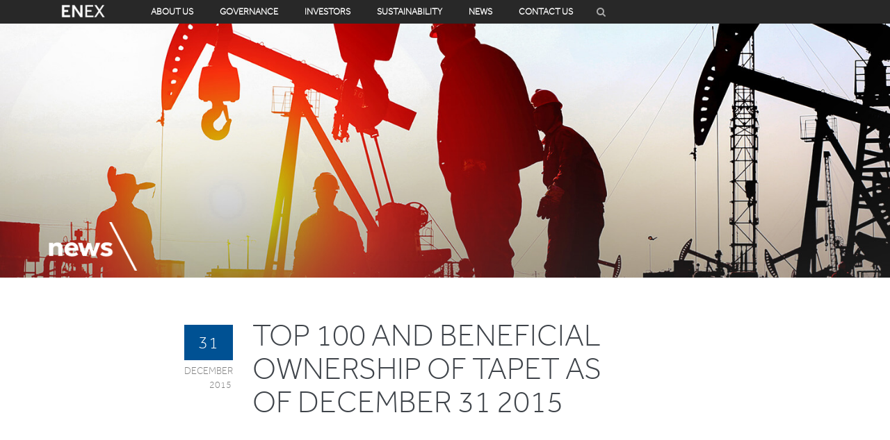

--- FILE ---
content_type: text/html; charset=UTF-8
request_url: https://enexor.com.ph/top-100-and-beneficial-ownership-of-tapet-as-of-december-31-2015/
body_size: 51979
content:

<!DOCTYPE html>

<!--[if IE 9]> <html lang="en" class="ie9"> <![endif]-->
<!--[if !IE]><!-->
<html lang="en-US">
	<head>
		<meta charset = "UTF-8" />
		<meta name = "viewport" content = "width=device-width" />
		<title>TOP 100 AND BENEFICIAL OWNERSHIP OF TAPET AS OF DECEMBER 31 2015 | ENEX</title>
        <meta http-equiv="X-UA-Compatible" content="IE=edge">
        <meta content="width=device-width, initial-scale=1.0" name="viewport" />
        <meta http-equiv="Content-type" content="text/html; charset=utf-8">
		<meta name="format-detection" content="telephone=no">
        <meta name="description" content="" />
		<meta name="keywords" content="" />
		<meta name="author" content="" />
		<meta property="og:locale" content="en_US" />
		<meta property="og:type" content="website" />
		<meta property="og:title" content="ENEX" />
		<meta property="og:description" content="ENEX" />
		<meta property="og:url" content="https://enexor.com.ph" />
		<meta property="og:image" content="https://enexor.com.ph/wp-content/uploads/2022/09/white-enex-logo.png" />
		<meta property="og:site_name" content="ENEX" />
		<meta name="twitter:card" content="summary" />
		<meta name="twitter:description" content="" />
		<meta name="twitter:title" content="ENEX" />
		<meta name="insight-app-sec-validation" content="7c21f218-eab4-4f4a-9560-4b5fc1b5cda4">
        <link href="https://fonts.googleapis.com/css?family=Montserrat:300,400,600" rel="stylesheet">
        <link href="https://fonts.googleapis.com/css?family=Rubik:300,400" rel="stylesheet">
        <link href="https://enexor.com.ph/wp-content/themes/acenergy-wp/assets/plugins/socicon/socicon.css" rel="stylesheet" type="text/css" />
        <link href="https://enexor.com.ph/wp-content/themes/acenergy-wp/assets/plugins/bootstrap-social/bootstrap-social.css" rel="stylesheet" type="text/css" />
       <link href="https://enexor.com.ph/wp-content/themes/acenergy-wp/assets/plugins/font-awesome/css/font-awesome.min.css" rel="stylesheet" type="text/css" />
        <link href="https://enexor.com.ph/wp-content/themes/acenergy-wp/assets/plugins/animate/animate.min.css" rel="stylesheet" type="text/css" />
        <link href="https://enexor.com.ph/wp-content/themes/acenergy-wp/assets/plugins/bootstrap/css/bootstrap.min.css" rel="stylesheet" type="text/css" />
        <link href="https://enexor.com.ph/wp-content/themes/acenergy-wp/assets/plugins/revo-slider/css/settings.css" rel="stylesheet" type="text/css" />
        <link href="https://enexor.com.ph/wp-content/themes/acenergy-wp/assets/plugins/revo-slider/css/layers.css" rel="stylesheet" type="text/css" />
        <link href="https://enexor.com.ph/wp-content/themes/acenergy-wp/assets/plugins/revo-slider/css/navigation.css" rel="stylesheet" type="text/css" />
        <link href="https://enexor.com.ph/wp-content/themes/acenergy-wp/assets/plugins/slider-for-bootstrap/css/slider.css" rel="stylesheet" type="text/css" />
        <link href="https://enexor.com.ph/wp-content/themes/acenergy-wp/assets/plugins/cubeportfolio/css/cubeportfolio.min.css" rel="stylesheet" type="text/css" />
       <link href="https://enexor.com.ph/wp-content/themes/acenergy-wp/assets/plugins/owl-carousel/owl.carousel.css" rel="stylesheet" type="text/css" />
        <link href="https://enexor.com.ph/wp-content/themes/acenergy-wp/assets/plugins/owl-carousel/owl.theme.css" rel="stylesheet" type="text/css" />
        <link href="https://enexor.com.ph/wp-content/themes/acenergy-wp/assets/plugins/owl-carousel/owl.transitions.css" rel="stylesheet" type="text/css" />
        <link href="https://enexor.com.ph/wp-content/themes/acenergy-wp/assets/plugins/ilightbox/css/ilightbox.css" rel="stylesheet" type="text/css" />
		<link href="https://enexor.com.ph/wp-content/themes/acenergy-wp/assets/plugins/ilightbox/css/ilightbox.css" rel="stylesheet" type="text/css" />
        <link href="https://enexor.com.ph/wp-content/themes/acenergy-wp/assets/base/css/plugins.css" rel="stylesheet" type="text/css" />
        <link href="https://enexor.com.ph/wp-content/themes/acenergy-wp/assets/base/css/components.css" id="style_components" rel="stylesheet" type="text/css" />
        <link href="https://enexor.com.ph/wp-content/themes/acenergy-wp/assets/base/css/themes/default.css" rel="stylesheet" id="style_theme" type="text/css" />
        <link href="https://enexor.com.ph/wp-content/themes/acenergy-wp/assets/plugins/ilightbox/lightbox.css" rel="stylesheet" type="text/css"/>
       <link href="https://cdnjs.cloudflare.com/ajax/libs/fancybox/3.1.25/jquery.fancybox.min.css" rel="stylesheet" type="text/css" />
        <link href="https://enexor.com.ph/wp-content/themes/acenergy-wp/assets/base/css/custom.css" rel="stylesheet" type="text/css" />
        <link rel="shortcut icon" href="https://enexor.com.ph/wp-content/themes/acenergy-wp/favicon.ico" />
        <style>

			.c-theme-btn.btn.nohover:hover{
				pointer-events: none !important;
				background: #005193 !important;
			}
			.c-theme-btn.btn.nohover:active {
				background-image: none;
				outline: 0;
				-webkit-box-shadow: unset;
				box-shadow: unset;
			}

			.prev-next-links
			{
				margin-top: 20px;
			}

			.prev-next-links a
			{
				margin-right: 5px;
				padding: 7px;
				color: white !important;
				background: #005193;
				border: 0 !important;
				font-size: 13px;
				text-transform: uppercase;
			}
            .cbp-item {
                height: 215px !important;
            }
            .cbp-caption {
                height: 100%;
            }
			.c-no-margin-t { margin-top: 0px; }
			.c-no-padding-t { padding-top: 0px; }
			.c-layout-sidebar-menu .c-sidebar-menu > li:hover > a, .c-layout-sidebar-menu .c-sidebar-menu > li.c-open > a {
				background-color: transparent !important;
				color: #005193 !important

			}

			.c-layout-sidebar-menu .c-sidebar-menu > li > a {
				color: black !important;
				padding: 6px 0px 6px 0px;
				font-weight: bold;
			}

			table#board td {
				padding: 10px !important;
			}

            @media only screen and (min-width: 1600px) {
                .cbp-item {
                    height: 235px !important;
                }
            }


			#c-table1 {
				border-collapse: collapse;
				border: none;
				border-top: 1px solid lightgray;
				font-size: 15px !important;
			}

			#c-table1 tr {
				border-bottom: 1px solid lightgray;
			}

			#c-table1 th, #c-table1 td {
				padding: 5px 45px 5px 10px;
				min-width: 150px;
				font-weight: 300;
			}

			.j-custom-bnr img {
				width: auto;
				max-width: unset;
			}
        </style>
		<style>

	.c-bottom-navbar {
		overflow: hidden;
		background-color: #31383c;
		position: fixed;
		bottom: 0;
		width: 100%;
		z-index: 999;
	}

	.c-bottom-navbar a {
		float: left;
		color: #FFFFFF !important;
		text-align: center;
		padding: 10px 25px;
		text-decoration: none;
		font-size: 16px;
		font-weight: bold;
	}

	.c-bottom-navbar a .fa {
		vertical-align: text-bottom;
		padding-left: 5px;
	}
	.c-bottom-navbar .icon {
		display: none;
	}
	.show-on-mobile {display: none !important; }

	.banner-default.c-layout-breadcrumbs-1.c-bgimage{
		height: 300px;
	}
	.banner-default.c-layout-breadcrumbs-1.c-bgimage>.container{
		height: 100%;
		position: relative;
	}
	.banner-default.c-layout-breadcrumbs-1.c-bgimage>.container .c-page-title{
		position: absolute;
		bottom: 0px;
		left: 20px;
	}
	.banner-default.c-layout-breadcrumbs-1.c-bgimage>.container .c-page-title img{
			display: inline;
	    vertical-align: middle;
	}
	.banner-default.c-layout-breadcrumbs-1.c-bgimage>.container .c-page-title span{
		font-size: 24px;
		color: #fff;
		font-weight: bold;
		vertical-align: middle;
	}
	.pros-btn{
		color: #18549a !important;
    border: 2px solid #18559a;
	  padding: 5px;
	  display: block;
	  font-size: 16px;
	  width: 100px;
	  text-align: center;
	  font-weight: 600;
	  background: #FFF;
	}
	.pros-btn:hover{
	  background: #4485b7 ;
	  color: #FFF !important;
	  transition: all ease 0.8s;
	}

	.formcheck label{
		cursor: pointer;
	}
	.formcheck label:hover{
		background: #e1f2ff;
	}
	iframe{
		width: 100% !important;
		height: 600px !important;
	}
	@media(min-width:768px){
		.banner-default.c-layout-breadcrumbs-1.c-bgimage>.container .c-page-title span{
			font-size: 30px;
		}
	}
	@media (max-width: 991px) {
		.hide-on-mobile {
			display: none !important;
		}


		.show-on-mobile {
			display: block !important;
		}

		.j-custom-bnr img {
			width: 100%;
		}

	}

	@media (min-width: 992px) {
		.c-layout-header .c-brand {
			margin-top: -6px;
		}
	}
	@media (max-width: 420px) {
		.footer-icons {
			margin-top: 20px;
		}
	}

	.c-layout-header-fixed.c-layout-header-mobile-fixed .c-layout-header.c-mega-menu-shown .c-mega-menu {
		margin-top: -2px;
	}

	.nav a {
		font-size: 13px !important;
		font-weight: bold;
	}

	.nav .c-btn-uppercase.btn-sm {
		 padding: 6px 18px 6px 18px;
	}



	</style>
		<!-- Global site tag (gtag.js) - Google Analytics -->
	<script async src="https://www.googletagmanager.com/gtag/js?id=UA-152874289-1"></script>
	<script>
	  window.dataLayer = window.dataLayer || [];
	  function gtag(){dataLayer.push(arguments);}
	  gtag('js', new Date());

	   gtag('config', ' UA-152874289-1  ', { 'anonymize_ip': true });
	</script>
	<meta name='robots' content='index, follow, max-image-preview:large, max-snippet:-1, max-video-preview:-1' />
	<style>img:is([sizes="auto" i], [sizes^="auto," i]) { contain-intrinsic-size: 3000px 1500px }</style>
	
	<!-- This site is optimized with the Yoast SEO plugin v19.11 - https://yoast.com/wordpress/plugins/seo/ -->
	<link rel="canonical" href="https://enexor.com.ph/top-100-and-beneficial-ownership-of-tapet-as-of-december-31-2015/" />
	<meta name="twitter:label1" content="Written by" />
	<meta name="twitter:data1" content="Aaron Angeles" />
	<script type="application/ld+json" class="yoast-schema-graph">{"@context":"https://schema.org","@graph":[{"@type":"Article","@id":"https://enexor.com.ph/top-100-and-beneficial-ownership-of-tapet-as-of-december-31-2015/#article","isPartOf":{"@id":"https://enexor.com.ph/top-100-and-beneficial-ownership-of-tapet-as-of-december-31-2015/"},"author":{"name":"Aaron Angeles","@id":"https://enexor.com.ph/#/schema/person/705fe435e09dc30e8fb2ecf0492296f1"},"headline":"TOP 100 AND BENEFICIAL OWNERSHIP OF TAPET AS OF DECEMBER 31 2015","datePublished":"2015-12-31T14:36:57+00:00","dateModified":"2019-09-05T14:37:55+00:00","mainEntityOfPage":{"@id":"https://enexor.com.ph/top-100-and-beneficial-ownership-of-tapet-as-of-december-31-2015/"},"wordCount":9,"commentCount":0,"publisher":{"@id":"https://enexor.com.ph/#organization"},"articleSection":["Disclosures","Other Disclosures","Top 100 and Beneficial Ownership"],"inLanguage":"en-US","potentialAction":[{"@type":"CommentAction","name":"Comment","target":["https://enexor.com.ph/top-100-and-beneficial-ownership-of-tapet-as-of-december-31-2015/#respond"]}]},{"@type":"WebPage","@id":"https://enexor.com.ph/top-100-and-beneficial-ownership-of-tapet-as-of-december-31-2015/","url":"https://enexor.com.ph/top-100-and-beneficial-ownership-of-tapet-as-of-december-31-2015/","name":"TOP 100 AND BENEFICIAL OWNERSHIP OF TAPET AS OF DECEMBER 31 2015 | ENEX","isPartOf":{"@id":"https://enexor.com.ph/#website"},"datePublished":"2015-12-31T14:36:57+00:00","dateModified":"2019-09-05T14:37:55+00:00","breadcrumb":{"@id":"https://enexor.com.ph/top-100-and-beneficial-ownership-of-tapet-as-of-december-31-2015/#breadcrumb"},"inLanguage":"en-US","potentialAction":[{"@type":"ReadAction","target":["https://enexor.com.ph/top-100-and-beneficial-ownership-of-tapet-as-of-december-31-2015/"]}]},{"@type":"BreadcrumbList","@id":"https://enexor.com.ph/top-100-and-beneficial-ownership-of-tapet-as-of-december-31-2015/#breadcrumb","itemListElement":[{"@type":"ListItem","position":1,"name":"Home","item":"https://enexor.com.ph/"},{"@type":"ListItem","position":2,"name":"TOP 100 AND BENEFICIAL OWNERSHIP OF TAPET AS OF DECEMBER 31 2015"}]},{"@type":"WebSite","@id":"https://enexor.com.ph/#website","url":"https://enexor.com.ph/","name":"ENEX","description":"","publisher":{"@id":"https://enexor.com.ph/#organization"},"potentialAction":[{"@type":"SearchAction","target":{"@type":"EntryPoint","urlTemplate":"https://enexor.com.ph/?s={search_term_string}"},"query-input":"required name=search_term_string"}],"inLanguage":"en-US"},{"@type":"Organization","@id":"https://enexor.com.ph/#organization","name":"Enexor","url":"https://enexor.com.ph/","logo":{"@type":"ImageObject","inLanguage":"en-US","@id":"https://enexor.com.ph/#/schema/logo/image/","url":"https://enexor.com.ph/wp-content/uploads/2017/09/logo-ac-enexor-1.png","contentUrl":"https://enexor.com.ph/wp-content/uploads/2017/09/logo-ac-enexor-1.png","width":223,"height":94,"caption":"Enexor"},"image":{"@id":"https://enexor.com.ph/#/schema/logo/image/"}},{"@type":"Person","@id":"https://enexor.com.ph/#/schema/person/705fe435e09dc30e8fb2ecf0492296f1","name":"Aaron Angeles","image":{"@type":"ImageObject","inLanguage":"en-US","@id":"https://enexor.com.ph/#/schema/person/image/","url":"https://secure.gravatar.com/avatar/b535561fdc5e26d9d2280d0d08cf8214cfe12482be1054c6aa2a19f208ebace8?s=96&d=mm&r=g","contentUrl":"https://secure.gravatar.com/avatar/b535561fdc5e26d9d2280d0d08cf8214cfe12482be1054c6aa2a19f208ebace8?s=96&d=mm&r=g","caption":"Aaron Angeles"}}]}</script>
	<!-- / Yoast SEO plugin. -->


<link rel="alternate" type="application/rss+xml" title="ENEX &raquo; Feed" href="https://enexor.com.ph/feed/" />
<link rel="alternate" type="application/rss+xml" title="ENEX &raquo; Comments Feed" href="https://enexor.com.ph/comments/feed/" />
<link rel="alternate" type="application/rss+xml" title="ENEX &raquo; TOP 100 AND BENEFICIAL OWNERSHIP OF TAPET AS OF DECEMBER 31 2015 Comments Feed" href="https://enexor.com.ph/top-100-and-beneficial-ownership-of-tapet-as-of-december-31-2015/feed/" />
<script type="text/javascript">
/* <![CDATA[ */
window._wpemojiSettings = {"baseUrl":"https:\/\/s.w.org\/images\/core\/emoji\/16.0.1\/72x72\/","ext":".png","svgUrl":"https:\/\/s.w.org\/images\/core\/emoji\/16.0.1\/svg\/","svgExt":".svg","source":{"concatemoji":"https:\/\/enexor.com.ph\/wp-includes\/js\/wp-emoji-release.min.js?ver=6.8.3"}};
/*! This file is auto-generated */
!function(s,n){var o,i,e;function c(e){try{var t={supportTests:e,timestamp:(new Date).valueOf()};sessionStorage.setItem(o,JSON.stringify(t))}catch(e){}}function p(e,t,n){e.clearRect(0,0,e.canvas.width,e.canvas.height),e.fillText(t,0,0);var t=new Uint32Array(e.getImageData(0,0,e.canvas.width,e.canvas.height).data),a=(e.clearRect(0,0,e.canvas.width,e.canvas.height),e.fillText(n,0,0),new Uint32Array(e.getImageData(0,0,e.canvas.width,e.canvas.height).data));return t.every(function(e,t){return e===a[t]})}function u(e,t){e.clearRect(0,0,e.canvas.width,e.canvas.height),e.fillText(t,0,0);for(var n=e.getImageData(16,16,1,1),a=0;a<n.data.length;a++)if(0!==n.data[a])return!1;return!0}function f(e,t,n,a){switch(t){case"flag":return n(e,"\ud83c\udff3\ufe0f\u200d\u26a7\ufe0f","\ud83c\udff3\ufe0f\u200b\u26a7\ufe0f")?!1:!n(e,"\ud83c\udde8\ud83c\uddf6","\ud83c\udde8\u200b\ud83c\uddf6")&&!n(e,"\ud83c\udff4\udb40\udc67\udb40\udc62\udb40\udc65\udb40\udc6e\udb40\udc67\udb40\udc7f","\ud83c\udff4\u200b\udb40\udc67\u200b\udb40\udc62\u200b\udb40\udc65\u200b\udb40\udc6e\u200b\udb40\udc67\u200b\udb40\udc7f");case"emoji":return!a(e,"\ud83e\udedf")}return!1}function g(e,t,n,a){var r="undefined"!=typeof WorkerGlobalScope&&self instanceof WorkerGlobalScope?new OffscreenCanvas(300,150):s.createElement("canvas"),o=r.getContext("2d",{willReadFrequently:!0}),i=(o.textBaseline="top",o.font="600 32px Arial",{});return e.forEach(function(e){i[e]=t(o,e,n,a)}),i}function t(e){var t=s.createElement("script");t.src=e,t.defer=!0,s.head.appendChild(t)}"undefined"!=typeof Promise&&(o="wpEmojiSettingsSupports",i=["flag","emoji"],n.supports={everything:!0,everythingExceptFlag:!0},e=new Promise(function(e){s.addEventListener("DOMContentLoaded",e,{once:!0})}),new Promise(function(t){var n=function(){try{var e=JSON.parse(sessionStorage.getItem(o));if("object"==typeof e&&"number"==typeof e.timestamp&&(new Date).valueOf()<e.timestamp+604800&&"object"==typeof e.supportTests)return e.supportTests}catch(e){}return null}();if(!n){if("undefined"!=typeof Worker&&"undefined"!=typeof OffscreenCanvas&&"undefined"!=typeof URL&&URL.createObjectURL&&"undefined"!=typeof Blob)try{var e="postMessage("+g.toString()+"("+[JSON.stringify(i),f.toString(),p.toString(),u.toString()].join(",")+"));",a=new Blob([e],{type:"text/javascript"}),r=new Worker(URL.createObjectURL(a),{name:"wpTestEmojiSupports"});return void(r.onmessage=function(e){c(n=e.data),r.terminate(),t(n)})}catch(e){}c(n=g(i,f,p,u))}t(n)}).then(function(e){for(var t in e)n.supports[t]=e[t],n.supports.everything=n.supports.everything&&n.supports[t],"flag"!==t&&(n.supports.everythingExceptFlag=n.supports.everythingExceptFlag&&n.supports[t]);n.supports.everythingExceptFlag=n.supports.everythingExceptFlag&&!n.supports.flag,n.DOMReady=!1,n.readyCallback=function(){n.DOMReady=!0}}).then(function(){return e}).then(function(){var e;n.supports.everything||(n.readyCallback(),(e=n.source||{}).concatemoji?t(e.concatemoji):e.wpemoji&&e.twemoji&&(t(e.twemoji),t(e.wpemoji)))}))}((window,document),window._wpemojiSettings);
/* ]]> */
</script>
<style id='wp-emoji-styles-inline-css' type='text/css'>

	img.wp-smiley, img.emoji {
		display: inline !important;
		border: none !important;
		box-shadow: none !important;
		height: 1em !important;
		width: 1em !important;
		margin: 0 0.07em !important;
		vertical-align: -0.1em !important;
		background: none !important;
		padding: 0 !important;
	}
</style>
<link rel='stylesheet' id='wp-block-library-css' href='https://enexor.com.ph/wp-includes/css/dist/block-library/style.min.css?ver=6.8.3' type='text/css' media='all' />
<style id='classic-theme-styles-inline-css' type='text/css'>
/*! This file is auto-generated */
.wp-block-button__link{color:#fff;background-color:#32373c;border-radius:9999px;box-shadow:none;text-decoration:none;padding:calc(.667em + 2px) calc(1.333em + 2px);font-size:1.125em}.wp-block-file__button{background:#32373c;color:#fff;text-decoration:none}
</style>
<style id='pdfemb-pdf-embedder-viewer-style-inline-css' type='text/css'>
.wp-block-pdfemb-pdf-embedder-viewer{max-width:none}

</style>
<style id='global-styles-inline-css' type='text/css'>
:root{--wp--preset--aspect-ratio--square: 1;--wp--preset--aspect-ratio--4-3: 4/3;--wp--preset--aspect-ratio--3-4: 3/4;--wp--preset--aspect-ratio--3-2: 3/2;--wp--preset--aspect-ratio--2-3: 2/3;--wp--preset--aspect-ratio--16-9: 16/9;--wp--preset--aspect-ratio--9-16: 9/16;--wp--preset--color--black: #000000;--wp--preset--color--cyan-bluish-gray: #abb8c3;--wp--preset--color--white: #ffffff;--wp--preset--color--pale-pink: #f78da7;--wp--preset--color--vivid-red: #cf2e2e;--wp--preset--color--luminous-vivid-orange: #ff6900;--wp--preset--color--luminous-vivid-amber: #fcb900;--wp--preset--color--light-green-cyan: #7bdcb5;--wp--preset--color--vivid-green-cyan: #00d084;--wp--preset--color--pale-cyan-blue: #8ed1fc;--wp--preset--color--vivid-cyan-blue: #0693e3;--wp--preset--color--vivid-purple: #9b51e0;--wp--preset--gradient--vivid-cyan-blue-to-vivid-purple: linear-gradient(135deg,rgba(6,147,227,1) 0%,rgb(155,81,224) 100%);--wp--preset--gradient--light-green-cyan-to-vivid-green-cyan: linear-gradient(135deg,rgb(122,220,180) 0%,rgb(0,208,130) 100%);--wp--preset--gradient--luminous-vivid-amber-to-luminous-vivid-orange: linear-gradient(135deg,rgba(252,185,0,1) 0%,rgba(255,105,0,1) 100%);--wp--preset--gradient--luminous-vivid-orange-to-vivid-red: linear-gradient(135deg,rgba(255,105,0,1) 0%,rgb(207,46,46) 100%);--wp--preset--gradient--very-light-gray-to-cyan-bluish-gray: linear-gradient(135deg,rgb(238,238,238) 0%,rgb(169,184,195) 100%);--wp--preset--gradient--cool-to-warm-spectrum: linear-gradient(135deg,rgb(74,234,220) 0%,rgb(151,120,209) 20%,rgb(207,42,186) 40%,rgb(238,44,130) 60%,rgb(251,105,98) 80%,rgb(254,248,76) 100%);--wp--preset--gradient--blush-light-purple: linear-gradient(135deg,rgb(255,206,236) 0%,rgb(152,150,240) 100%);--wp--preset--gradient--blush-bordeaux: linear-gradient(135deg,rgb(254,205,165) 0%,rgb(254,45,45) 50%,rgb(107,0,62) 100%);--wp--preset--gradient--luminous-dusk: linear-gradient(135deg,rgb(255,203,112) 0%,rgb(199,81,192) 50%,rgb(65,88,208) 100%);--wp--preset--gradient--pale-ocean: linear-gradient(135deg,rgb(255,245,203) 0%,rgb(182,227,212) 50%,rgb(51,167,181) 100%);--wp--preset--gradient--electric-grass: linear-gradient(135deg,rgb(202,248,128) 0%,rgb(113,206,126) 100%);--wp--preset--gradient--midnight: linear-gradient(135deg,rgb(2,3,129) 0%,rgb(40,116,252) 100%);--wp--preset--font-size--small: 13px;--wp--preset--font-size--medium: 20px;--wp--preset--font-size--large: 36px;--wp--preset--font-size--x-large: 42px;--wp--preset--spacing--20: 0.44rem;--wp--preset--spacing--30: 0.67rem;--wp--preset--spacing--40: 1rem;--wp--preset--spacing--50: 1.5rem;--wp--preset--spacing--60: 2.25rem;--wp--preset--spacing--70: 3.38rem;--wp--preset--spacing--80: 5.06rem;--wp--preset--shadow--natural: 6px 6px 9px rgba(0, 0, 0, 0.2);--wp--preset--shadow--deep: 12px 12px 50px rgba(0, 0, 0, 0.4);--wp--preset--shadow--sharp: 6px 6px 0px rgba(0, 0, 0, 0.2);--wp--preset--shadow--outlined: 6px 6px 0px -3px rgba(255, 255, 255, 1), 6px 6px rgba(0, 0, 0, 1);--wp--preset--shadow--crisp: 6px 6px 0px rgba(0, 0, 0, 1);}:where(.is-layout-flex){gap: 0.5em;}:where(.is-layout-grid){gap: 0.5em;}body .is-layout-flex{display: flex;}.is-layout-flex{flex-wrap: wrap;align-items: center;}.is-layout-flex > :is(*, div){margin: 0;}body .is-layout-grid{display: grid;}.is-layout-grid > :is(*, div){margin: 0;}:where(.wp-block-columns.is-layout-flex){gap: 2em;}:where(.wp-block-columns.is-layout-grid){gap: 2em;}:where(.wp-block-post-template.is-layout-flex){gap: 1.25em;}:where(.wp-block-post-template.is-layout-grid){gap: 1.25em;}.has-black-color{color: var(--wp--preset--color--black) !important;}.has-cyan-bluish-gray-color{color: var(--wp--preset--color--cyan-bluish-gray) !important;}.has-white-color{color: var(--wp--preset--color--white) !important;}.has-pale-pink-color{color: var(--wp--preset--color--pale-pink) !important;}.has-vivid-red-color{color: var(--wp--preset--color--vivid-red) !important;}.has-luminous-vivid-orange-color{color: var(--wp--preset--color--luminous-vivid-orange) !important;}.has-luminous-vivid-amber-color{color: var(--wp--preset--color--luminous-vivid-amber) !important;}.has-light-green-cyan-color{color: var(--wp--preset--color--light-green-cyan) !important;}.has-vivid-green-cyan-color{color: var(--wp--preset--color--vivid-green-cyan) !important;}.has-pale-cyan-blue-color{color: var(--wp--preset--color--pale-cyan-blue) !important;}.has-vivid-cyan-blue-color{color: var(--wp--preset--color--vivid-cyan-blue) !important;}.has-vivid-purple-color{color: var(--wp--preset--color--vivid-purple) !important;}.has-black-background-color{background-color: var(--wp--preset--color--black) !important;}.has-cyan-bluish-gray-background-color{background-color: var(--wp--preset--color--cyan-bluish-gray) !important;}.has-white-background-color{background-color: var(--wp--preset--color--white) !important;}.has-pale-pink-background-color{background-color: var(--wp--preset--color--pale-pink) !important;}.has-vivid-red-background-color{background-color: var(--wp--preset--color--vivid-red) !important;}.has-luminous-vivid-orange-background-color{background-color: var(--wp--preset--color--luminous-vivid-orange) !important;}.has-luminous-vivid-amber-background-color{background-color: var(--wp--preset--color--luminous-vivid-amber) !important;}.has-light-green-cyan-background-color{background-color: var(--wp--preset--color--light-green-cyan) !important;}.has-vivid-green-cyan-background-color{background-color: var(--wp--preset--color--vivid-green-cyan) !important;}.has-pale-cyan-blue-background-color{background-color: var(--wp--preset--color--pale-cyan-blue) !important;}.has-vivid-cyan-blue-background-color{background-color: var(--wp--preset--color--vivid-cyan-blue) !important;}.has-vivid-purple-background-color{background-color: var(--wp--preset--color--vivid-purple) !important;}.has-black-border-color{border-color: var(--wp--preset--color--black) !important;}.has-cyan-bluish-gray-border-color{border-color: var(--wp--preset--color--cyan-bluish-gray) !important;}.has-white-border-color{border-color: var(--wp--preset--color--white) !important;}.has-pale-pink-border-color{border-color: var(--wp--preset--color--pale-pink) !important;}.has-vivid-red-border-color{border-color: var(--wp--preset--color--vivid-red) !important;}.has-luminous-vivid-orange-border-color{border-color: var(--wp--preset--color--luminous-vivid-orange) !important;}.has-luminous-vivid-amber-border-color{border-color: var(--wp--preset--color--luminous-vivid-amber) !important;}.has-light-green-cyan-border-color{border-color: var(--wp--preset--color--light-green-cyan) !important;}.has-vivid-green-cyan-border-color{border-color: var(--wp--preset--color--vivid-green-cyan) !important;}.has-pale-cyan-blue-border-color{border-color: var(--wp--preset--color--pale-cyan-blue) !important;}.has-vivid-cyan-blue-border-color{border-color: var(--wp--preset--color--vivid-cyan-blue) !important;}.has-vivid-purple-border-color{border-color: var(--wp--preset--color--vivid-purple) !important;}.has-vivid-cyan-blue-to-vivid-purple-gradient-background{background: var(--wp--preset--gradient--vivid-cyan-blue-to-vivid-purple) !important;}.has-light-green-cyan-to-vivid-green-cyan-gradient-background{background: var(--wp--preset--gradient--light-green-cyan-to-vivid-green-cyan) !important;}.has-luminous-vivid-amber-to-luminous-vivid-orange-gradient-background{background: var(--wp--preset--gradient--luminous-vivid-amber-to-luminous-vivid-orange) !important;}.has-luminous-vivid-orange-to-vivid-red-gradient-background{background: var(--wp--preset--gradient--luminous-vivid-orange-to-vivid-red) !important;}.has-very-light-gray-to-cyan-bluish-gray-gradient-background{background: var(--wp--preset--gradient--very-light-gray-to-cyan-bluish-gray) !important;}.has-cool-to-warm-spectrum-gradient-background{background: var(--wp--preset--gradient--cool-to-warm-spectrum) !important;}.has-blush-light-purple-gradient-background{background: var(--wp--preset--gradient--blush-light-purple) !important;}.has-blush-bordeaux-gradient-background{background: var(--wp--preset--gradient--blush-bordeaux) !important;}.has-luminous-dusk-gradient-background{background: var(--wp--preset--gradient--luminous-dusk) !important;}.has-pale-ocean-gradient-background{background: var(--wp--preset--gradient--pale-ocean) !important;}.has-electric-grass-gradient-background{background: var(--wp--preset--gradient--electric-grass) !important;}.has-midnight-gradient-background{background: var(--wp--preset--gradient--midnight) !important;}.has-small-font-size{font-size: var(--wp--preset--font-size--small) !important;}.has-medium-font-size{font-size: var(--wp--preset--font-size--medium) !important;}.has-large-font-size{font-size: var(--wp--preset--font-size--large) !important;}.has-x-large-font-size{font-size: var(--wp--preset--font-size--x-large) !important;}
:where(.wp-block-post-template.is-layout-flex){gap: 1.25em;}:where(.wp-block-post-template.is-layout-grid){gap: 1.25em;}
:where(.wp-block-columns.is-layout-flex){gap: 2em;}:where(.wp-block-columns.is-layout-grid){gap: 2em;}
:root :where(.wp-block-pullquote){font-size: 1.5em;line-height: 1.6;}
</style>
<link rel='stylesheet' id='contact-form-7-css' href='https://enexor.com.ph/wp-content/plugins/contact-form-7/includes/css/styles.css?ver=5.6.4' type='text/css' media='all' />
<link rel="EditURI" type="application/rsd+xml" title="RSD" href="https://enexor.com.ph/xmlrpc.php?rsd" />
<meta name="generator" content="WordPress 6.8.3" />
<link rel='shortlink' href='https://enexor.com.ph/?p=7639' />
<link rel="alternate" title="oEmbed (JSON)" type="application/json+oembed" href="https://enexor.com.ph/wp-json/oembed/1.0/embed?url=https%3A%2F%2Fenexor.com.ph%2Ftop-100-and-beneficial-ownership-of-tapet-as-of-december-31-2015%2F" />
<link rel="alternate" title="oEmbed (XML)" type="text/xml+oembed" href="https://enexor.com.ph/wp-json/oembed/1.0/embed?url=https%3A%2F%2Fenexor.com.ph%2Ftop-100-and-beneficial-ownership-of-tapet-as-of-december-31-2015%2F&#038;format=xml" />
<link rel="icon" href="https://enexor.com.ph/wp-content/uploads/2019/11/exexor-favicon.png" sizes="32x32" />
<link rel="icon" href="https://enexor.com.ph/wp-content/uploads/2019/11/exexor-favicon.png" sizes="192x192" />
<link rel="apple-touch-icon" href="https://enexor.com.ph/wp-content/uploads/2019/11/exexor-favicon.png" />
<meta name="msapplication-TileImage" content="https://enexor.com.ph/wp-content/uploads/2019/11/exexor-favicon.png" />
		<style type="text/css" id="wp-custom-css">
			#about-acenergy-philippines{display:none;}		</style>
			</head>
    <body class="c-layout-header-fixed c-layout-header-mobile-fixed c-layout-header-fullscreen c-layout-header-static">
        <header class="c-layout-header c-layout-header-default c-layout-header-dark-mobile" data-minimize-offset="50px"  style="background-color:#282828;">
           <div class="c-navbar">
                <div class="container">
                   <div class="c-navbar-wrapper clearfix">
                        <div class="c-brand c-pull-left" style="margin-right: 30px;">
                            <a href="https://enexor.com.ph" class="c-logo">
                                <div>
                                <img src="https://enexor.com.ph/wp-content/uploads/2022/09/white-enex-logo.png" alt="ENEX" class="c-desktop-logo" height="30px">
                                </div>
                                <img src="https://enexor.com.ph/wp-content/uploads/2022/09/white-enex-logo.png" alt="ENEX" class="c-desktop-logo-inverse">
                                <img src="https://enexor.com.ph/wp-content/uploads/2022/09/white-enex-logo.png" alt="ENEX" class="c-mobile-logo"> </a>
                            <button class="c-hor-nav-toggler" type="button" data-target=".c-mega-menu">
                                <span class="c-line"></span>
                                <span class="c-line"></span>
                                <span class="c-line"></span>
                                <i class="fa fa-times" style="opacity: 0;color:white;position: absolute;top: 3px;right: 8px;font-size: 20px;"></i>
                            </button>
                            <button class="c-topbar-toggler" type="button">
                                <i class="fa fa-ellipsis-v"></i>
                            </button>
                            <button class="c-search-toggler" type="button">
                                <i class="fa fa-search"></i>
                            </button>
                        </div>
						<!-- BEGIN: QUICK SEARCH -->
						<form id="searchform" method="get" class="c-quick-search" action="https://enexor.com.ph/index.php">
						<input type="text" name="s" placeholder="Search ACEEnexor.com" value="" class="j-font-mons-c form-control" autocomplete="off">
						<span class="c-theme-link">&times;</span>
						</form>
						<!-- END: QUICK SEARCH -->
						<nav class="c-mega-menu c-pull-left c-mega-menu-dark c-mega-menu-dark-mobile c-fonts-uppercase c-fonts-bold mob-hide">
                            <ul class="nav navbar-nav c-theme-nav">
                                <li class="mobile-menu-hide-submenu">
                                    <a href="https://enexor.com.ph/about" class="c-btn-border-opacity-04 c-btn btn-no-focus c-btn-header btn btn-sm c-btn-border-1x c-font-white c-btn-square c-btn-uppercase c-btn-sbold">About Us</a>
                                </li>
								<li class="mobile-menu-hide-submenu">
                                    <a href="https://enexor.com.ph/governance" class="c-btn-border-opacity-04 c-btn btn-no-focus c-btn-header btn btn-sm c-btn-border-1x c-font-white c-btn-square c-btn-uppercase c-btn-sbold">Governance</a>
                                </li>
								<li class="mobile-menu-hide-submenu">
                                    <a href="https://enexor.com.ph/investor-relations" class="c-btn-border-opacity-04 c-btn btn-no-focus c-btn-header btn btn-sm c-btn-border-1x c-font-white c-btn-square c-btn-uppercase c-btn-sbold">Investors</a>
                                </li>
                                <li class="mobile-menu-hide-submenu">
                                    <a href="https://acenergy.ph/sustainability/" target="_blank"  class="c-btn-border-opacity-04 c-btn btn-no-focus c-btn-header btn btn-sm c-btn-border-1x c-font-white c-btn-square c-btn-uppercase c-btn-sbold">Sustainability</a>
                                </li>
                                <li class="mobile-menu-hide-submenu">
                                    <a href="https://enexor.com.ph/news" class="c-btn-border-opacity-04 c-btn btn-no-focus c-btn-header btn btn-sm c-btn-border-1x c-font-white c-btn-square c-btn-uppercase c-btn-sbold">News</a>
								</li>
                                <li class="mobile-menu-hide-submenu">
                                    <a href="https://enexor.com.ph/contact" class="c-btn-border-opacity-04 c-btn btn-no-focus c-btn-header btn btn-sm c-btn-border-1x c-font-white c-btn-square c-btn-uppercase c-btn-sbold">Contact Us</a>
                                </li>
                                <li class="c-search-toggler-wrapper">
                                    <a href="#" class="c-btn-icon c-search-toggler">
                                        <i class="fa fa-search"></i>
                                    </a>
                                </li>
                                <li class="mobile-menu-hide-submenu show-on-mobile c-b-top-1">
                                    <a href=""  target="_blank" class="c-btn-border-opacity-04 c-btn btn-no-focus c-btn-header btn btn-sm c-btn-border-1x c-font-white c-btn-square c-btn-uppercase c-btn-sbold"></a>
                                </li>
                                <li class="mobile-menu-hide-submenu show-on-mobile">
                                    <a href=""  target="_blank" class="c-btn-border-opacity-04 c-btn btn-no-focus c-btn-header btn btn-sm c-btn-border-1x c-font-white c-btn-square c-btn-uppercase c-btn-sbold"></a>
                                </li>
                            </ul>
                        </nav>
						<nav class="c-mega-menu c-pull-right c-mega-menu-dark c-mega-menu-dark-mobile c-fonts-uppercase c-fonts-bold hide-on-mobile">
                            <ul class="nav navbar-nav c-theme-nav">
                                <li class="mobile-menu-hide-submenu">
                                    <a href=""  target="_blank" class="c-btn-border-opacity-04 c-btn btn-no-focus c-btn-header btn btn-sm c-btn-border-1x c-font-white c-btn-square c-btn-uppercase c-btn-sbold"></a>
                                </li>
                                <li class="mobile-menu-hide-submenu">
                                    <a href=""  target="_blank" class="c-btn-border-opacity-04 c-btn btn-no-focus c-btn-header btn btn-sm c-btn-border-1x c-font-white c-btn-square c-btn-uppercase c-btn-sbold"></a>
                                </li>
                            </ul>
                        </nav>
                    </div>

                </div>
            </div>
        </header>
        <div class="c-layout-page">
<style>
.caption { padding: 0 20px;}
</style>


	<!-- BEGIN: PAGE CONTENT -->         

	<!-- BEGIN: LAYOUT/BREADCRUMBS/BREADCRUMBS-3 -->  

	<div class="c-layout-breadcrumbs-1 c-bgimage c-subtitle c-fonts-uppercase c-fonts-bold c-bg-img-center j-custom-bnr" style="background-image: url(https://enexor.com.ph/wp-content/uploads/2019/09/acenergy-enexor-news.jpg)"> 
		<div class="container">              
			<div class="inhead-pos">
				<div class="c-page-title c-pull-left">     
					<div class="row">
						<div class="col-md-2">
							<img src="https://enexor.com.ph/wp-content/uploads/2019/09/acenergy-enexor-news-title.png" class="img-responsive"/> 
						</div>
					</div>
				</div>          
			</div>
		</div>    
	</div>         

	<!-- END: LAYOUT/BREADCRUMBS/BREADCRUMBS-3 -->			

	<!-- BEGIN: CONTENT/BARS/BAR-1 -->       

	<div class="c-content-box c-size-md">     
		
		<div id="acarticle" class="container">
			<div class="row">
				<div class="col-md-1 col-md-offset-2">
					<div class="c-right responsive-n-m-block">
						<div class="nohover btn btn-md c-theme-btn c-btn-square c-font-uppercase blue-date" style="margin-top:8px; font-size: 25px !important; font-family: unset !important;">31</div><br />
						<div style="margin-top:5px; color: gray;font-size: 14px;" class="c-font-uppercase">December</div>
						<div style="color: gray;font-size: 14px;" class="c-font-uppercase">2015</div>
					</div>
				</div>
				<div class="col-md-6">                

					<div class="c-content-bar-1 c-opt-1">					

						<div class="c-content-title-1">
							<h3>TOP 100 AND BENEFICIAL OWNERSHIP OF TAPET AS OF DECEMBER 31 2015</h3>
													</div>				

						<div class="c-center">
														<a href="" data-lightbox-title="TOP 100 AND BENEFICIAL OWNERSHIP OF TAPET AS OF DECEMBER 31 2015" data-lightbox-gallery="gallery">
								<img class="news_media_thumbnail" src="" style="width: 100%"/><br>
							</a>
															<!-- <p class="j-mt-10"></p> -->
								
								<div class="post_img_caption cbp-l-caption-body j-mt-10">
									 <div class="c-font-16 italicize c-font-gray" style="padding: 0 20px;"></div>
								</div>
						
							<br/>
							<div class="" id="post_content">
								<div class="">
								
																
							
								</div>
							</div>
							
						</div>

										 
					</div>          
				</div>          
			</div>          
		</div>         

	</div>

	<div class="c-content-box c-size-md c-bg-img-center col-md-12" style="background-image: url(https://enexor.com.ph/wp-content/uploads/2017/09/acenergy-enexor-related-news-bg.jpg)">

	   <div class="c-content-feature-13">

	   		<div class="row c-reset">

			
			
		        <div class="col-sm-6">

		            <div class="c-feature-13-container articles-toggle">

		               <div class="row">

		                  <div class="c-feature-13-tile">

		                     <a href="https://enexor.com.ph/?p=7416">

		                     	<i class="fa fa-chevron-left j-font-white-1 col-xs-2 arrows" aria-hidden="true" style="font-size: 30px; text-align: right; margin-top: 35px;"></i>

		                     </a>

		                     <div class="c-content-title-1 col-xs-8">

		                     	<a href="https://enexor.com.ph/?p=7416">

		                        	<h2 class="j-font-white-1">BOARD LOT 31DEC2015</h2>

		                        </a>

		                        
		                        <p class="j-font-white-1">31 Dec 15</p>

		                     </div>

		                  </div>

		               </div>

		            </div>

		        </div>

		    


	        
			
				<div class="col-sm-6">

		            <div class="c-feature-13-container articles-toggle">

		               <div class="row">

		                  <div class="c-feature-13-tile">

		                     <div class="c-content-title-1 col-xs-8 col-xs-offset-2">

		                        <a href="https://enexor.com.ph/tapet-17-a-2015-annual-report-2015/">

		                        	<h2 class="j-font-white-1 c-right">SEC 17A Annual Report 2015</h2>

		                        </a>

		                        
		                        <p class="j-font-white-1 c-right">31 Dec 15</p>

		                     </div>

		                     <a href="https://enexor.com.ph/tapet-17-a-2015-annual-report-2015/">

		                     	<i class="fa fa-chevron-right j-font-white-1 col-xs-2 arrows" aria-hidden="true" style="font-size: 30px; margin-top: 35px;"></i>

		                     </a>

		                  </div>

		               </div>

		            </div>

		        </div>

		    
	        </div>

	   </div>

	</div>



	<!-- END: CONTENT/BARS/BAR-1 -->	

	
	            </div>
		<a name="footer"></a>
		<footer class="c-layout-footer c-layout-footer-7 c-bg-gg ">
			<div class="container no-padding">
				<div class="c-prefooter">
					<div class="c-body">
						<div class="row">
							<div class="col-md-7 col-md-offset-3">
								<div class="row">
									<div class="col-md-4">
										<a href="https://enexor.com.ph" class="c-logo"><img src="https://enexor.com.ph/wp-content/uploads/2022/09/enex-logo-2022-fc.png" alt="ENEX"></a>
									</div>
									<div class="col-md-8">
										<p><span class="c-font-uppercase">Main Office:</span> 35F Ayala Triangle Gardens Tower 2  <br />Paseo de Roxas cor. Makati Avenue <br /> Makati City, 1226 Philippines </p>
										<p><span class="c-font-uppercase">Contact Number:</span> +(632) 7-730.6300 </p>

                    									</div>
								</div>
							</div>
                        </div>
                    </div>
                </div>
            </div>
            <div class="c-postfooter c-bg-gg c-border-gg">
                <div class="container">
                    <div class="row">
                        <div class="col-md-12 c-center">
                            <p class="c-copyright">Copyright &copy; 2026 ENEX Energy Corp. All Rights Reserved.   <a class="c-font-black c-font-uppercase" href="https://enexor.com.ph/privacy-policy">Privacy Policy</a>
                            </p>
                        </div>
                    </div>
                </div>
            </div>
        </footer>
        <div class="c-layout-go2top">
            <i class="icon-arrow-up"></i>
        </div>
        
		<script src="https://enexor.com.ph/wp-content/themes/acenergy-wp/assets/plugins/jquery.min.js" type="text/javascript"></script>
        <script src="https://enexor.com.ph/wp-content/themes/acenergy-wp/assets/plugins/jquery-migrate.min.js" type="text/javascript"></script>
        <script src="https://enexor.com.ph/wp-content/themes/acenergy-wp/assets/plugins/bootstrap/js/bootstrap.min.js" type="text/javascript"></script>
        <script src="https://enexor.com.ph/wp-content/themes/acenergy-wp/assets/plugins/jquery.easing.min.js" type="text/javascript"></script>
        <script src="https://enexor.com.ph/wp-content/themes/acenergy-wp/assets/plugins/reveal-animate/wow.js" type="text/javascript"></script>
        <script src="https://enexor.com.ph/wp-content/themes/acenergy-wp/assets/base/js/scripts/reveal-animate/reveal-animate.js" type="text/javascript"></script>    		<script src="https://enexor.com.ph/wp-content/themes/acenergy-wp/assets/plugins/revo-slider/js/jquery.themepunch.tools.min.js" type="text/javascript"></script>    		<script src="https://enexor.com.ph/wp-content/themes/acenergy-wp/assets/plugins/revo-slider/js/jquery.themepunch.revolution.min.js" type="text/javascript"></script>   		<script src="https://enexor.com.ph/wp-content/themes/acenergy-wp/assets/plugins/revo-slider/js/extensions/revolution.extension.slideanims.min.js" type="text/javascript"></script>        <script src="https://enexor.com.ph/wp-content/themes/acenergy-wp/assets/plugins/revo-slider/js/extensions/revolution.extension.layeranimation.min.js" type="text/javascript"></script>  		<script src="https://enexor.com.ph/wp-content/themes/acenergy-wp/assets/plugins/revo-slider/js/extensions/revolution.extension.navigation.min.js" type="text/javascript"></script>        <script src="https://enexor.com.ph/wp-content/themes/acenergy-wp/assets/plugins/revo-slider/js/extensions/revolution.extension.video.min.js" type="text/javascript"></script>    		     		<script src="https://enexor.com.ph/wp-content/themes/acenergy-wp/assets/plugins/fancybox/jquery.fancybox.pack.js" type="text/javascript"></script>  		      		<script src="https://enexor.com.ph/wp-content/themes/acenergy-wp/assets/plugins/slider-for-bootstrap/js/bootstrap-slider.js" type="text/javascript"></script>  		<script src="https://enexor.com.ph/wp-content/themes/acenergy-wp/assets/base/js/components.js" type="text/javascript"></script>    		<script src="https://enexor.com.ph/wp-content/themes/acenergy-wp/assets/base/js/app.js" type="text/javascript"></script>
        <script>
            console.log('enexor.com.ph')
        </script>
                        <script src="https://enexor.com.ph/wp-content/themes/acenergy-wp/assets/base/js/scripts/revo-slider/slider-4.js" type="text/javascript"></script>
                <script src="https://enexor.com.ph/wp-content/themes/acenergy-wp/assets/plugins/owl-carousel/owl.carousel.min.js" type="text/javascript"></script>
        <script src="https://enexor.com.ph/wp-content/themes/acenergy-wp/assets/plugins/ilightbox/js/jquery.requestAnimationFrame.js" type="text/javascript"></script>
        <script src="https://enexor.com.ph/wp-content/themes/acenergy-wp/assets/plugins/ilightbox/js/ilightbox.js" type="text/javascript"></script>
        <script src="https://enexor.com.ph/wp-content/themes/acenergy-wp/assets/plugins/ilightbox/js/jquery.mousewheel.js" type="text/javascript"></script>
        <script src="https://enexor.com.ph/wp-content/themes/acenergy-wp/assets/plugins/ilightbox/js/ilightbox.packed.js" type="text/javascript"></script>
        <script src="https://enexor.com.ph/wp-content/themes/acenergy-wp/assets/plugins/ilightbox/lightboxController.js" type="text/javascript"></script>
        <script>
        $(document).ready(function() {
			/*
			function footerNav() {
              var x = document.getElementById("c-bottom-navbar");
              if (x.className === "c-bottom-navbar") {
                x.className += " responsive";
              } else {
                x.className = "c-bottom-navbar";
              }
            }
			*/

            $('a[data-lightbox-gallery]').iLightBox({
                //'image', 'ajax', 'iframe', 'swf' and 'html'
                type: "image",
                width: "auto",
                height: "auto",
                loop: true,
                arrows: true,
                closeBtn: true,
                title: null,
                href: null,
                content: null,
                openEffect: "fade",
                closeEffect: "fade",
                animation: "slide",
                beforeShow: function(e, t) {},
                onShow: function(e, t) {},
                beforeClose: function() {},
                afterClose: function() {},
                template: {
                    container: '<div class="iLightbox-container"></div>',
                    image: '<div class="iLightbox-media"></div>',
                    iframe: '<div class="iLightbox-media iLightbox-iframe"></div>',
                    title: '<div class="iLightbox-details"></div>',
                    error: '<div class="iLightbox-error">The requested content cannot be loaded.<br/>Please try again later.</div>',
                    closeBtn: '<a href="#" class="iLightbox-close"></a>',
                    prevBtn: '<div class="iLightbox-btnPrev"><a href="javascript:;"></a></div>',
                    nextBtn: '<div class="iLightbox-btnNext"><a href="javascript:;"></a></div>'
                }
            });
            $('.c-hor-nav-toggler').click(function() {
                if($('.c-shown').is(":visible")) {
                    $('.c-hor-nav-toggler i').css({'opacity':'0'});
                    $('.c-hor-nav-toggler span').css({'opacity':'1'});
                } else {
                    $('.c-hor-nav-toggler span').css({'opacity':'0'});
                    $('.c-hor-nav-toggler i').css({'opacity':'1'});
                }
            });
            var nlrec = $(".nlrec-carousel");
            nlrec.owlCarousel({
                navigation : true,
                navigationText: ["<i style='font-size: 35px;' class='fa fa-chevron-left'></i>","<i style='font-size: 35px;' class='fa fa-chevron-right'></i>"]
            });

            var news = $(".news-carousel");
            news.owlCarousel({
                navigation : true,
                navigationText: ["<i style='font-size: 35px;' class='fa fa-chevron-left'></i>","<i style='font-size: 35px;' class='fa fa-chevron-right'></i>"]
            });
            var url = window.location.href;
            if(document.location.href.indexOf('#vision') > -1) {
                setTimeout( function(){
                    $('html, body').animate({
                        scrollTop: $("#vision-2020").offset().top - 65

                    }, 2000);

                }, 500);

            }

        });

		/*
		var disccat = 0;
		var discyear = 0;

		$('#disccat').on("change", function() {
			disccat = $(this).val();

			if (disccat == 0) {
				if (discyear != 0) {
					$('.year-'+discyear).each(function (index, value) { //cat all, year 1
						$(this).show();
					});
				} else {
					$('.c-content-feature-2-grid').each(function (index, value) { //cat all, year all
						$(this).show();
					});
				}
			} else {
				$('.c-content-feature-2-grid').each(function (index, value) { //reset, hide all
					$(this).hide();
				});

				if (discyear != 0) { //cat all, year 1 //WRONG
					$('.year-'+discyear+'.cat-'+disccat).each(function (index, value) { //cat 1, year 1
						$(this).show();
					});
				} else {
					$('.cat-'+disccat).each(function (index, value) { //cat 1, year all
						$(this).show();
					});
				}
			}
		});

		$('#discyear').on("change", function() {
			discyear = $(this).val();

			if (discyear == 0) {
				if (disccat != 0) {
					$('.cat-'+disccat).each(function (index, value) { //cat all, year 1
						$(this).show();
					});
				} else {
					$('.c-content-feature-2-grid').each(function (index, value) { //cat all, year all
						$(this).show();
					});
				}
			} else {
				$('.c-content-feature-2-grid').each(function (index, value) { //reset, hide all
					$(this).hide();
				});

				if (disccat != 0) { //cat all, year 1 //WRONG
					$('.year-'+discyear+'.cat-'+disccat).each(function (index, value) { //cat 1, year 1
						$(this).show();
					});
				} else {
					$('.year-'+discyear).each(function (index, value) { //cat 1, year all
						$(this).show();
					});
				}
			}
		});
		*/
        $('.news_media').lightboxController();

        </script>



        
                 <script>
            $(document).ready(function() {
                App.init();
            });
        </script>

        
		

        		


            
		<script type="speculationrules">
{"prefetch":[{"source":"document","where":{"and":[{"href_matches":"\/*"},{"not":{"href_matches":["\/wp-*.php","\/wp-admin\/*","\/wp-content\/uploads\/*","\/wp-content\/*","\/wp-content\/plugins\/*","\/wp-content\/themes\/acenergy-wp\/*","\/*\\?(.+)"]}},{"not":{"selector_matches":"a[rel~=\"nofollow\"]"}},{"not":{"selector_matches":".no-prefetch, .no-prefetch a"}}]},"eagerness":"conservative"}]}
</script>
<!--
The IP2Location Redirection is using IP2Location LITE geolocation database. Please visit https://lite.ip2location.com for more information.
3e9581e33bf7b335d0e11f56b63e71be3cf2464e
-->
<script type="text/javascript" src="https://enexor.com.ph/wp-content/plugins/contact-form-7/includes/swv/js/index.js?ver=5.6.4" id="swv-js"></script>
<script type="text/javascript" id="contact-form-7-js-extra">
/* <![CDATA[ */
var wpcf7 = {"api":{"root":"https:\/\/enexor.com.ph\/wp-json\/","namespace":"contact-form-7\/v1"}};
/* ]]> */
</script>
<script type="text/javascript" src="https://enexor.com.ph/wp-content/plugins/contact-form-7/includes/js/index.js?ver=5.6.4" id="contact-form-7-js"></script>
    </body>

</html>

	

	

--- FILE ---
content_type: text/css
request_url: https://enexor.com.ph/wp-content/themes/acenergy-wp/assets/plugins/ilightbox/lightbox.css
body_size: 711
content:

.lightboxContain {
  position: fixed;
  top: 0;
  bottom: 0;
  left: 0;
  right: 0;
  z-index: 2000;
  background: rgba(0, 0, 0, 0.5);
}

.lightboxContain .indLightbox {
  position: absolute;
  top: 50%;
  left: 50%;
  -webkit-transform: translate(-50%, -50%);
  -ms-transform: translate(-50%, -50%);
  transform: translate(-50%, -50%);
  width: 56%;
  height: 62%;
}
 @media screen and (max-height: 600px) {

.lightboxContain .indLightbox { height: 90%; }
}

.lightboxContain iframe {
  border: 0;
  width: 100% !important;
  height: 100% !important;
}

.lightboxContain img {
  float: none;
  max-width: 100%;
  height: auto;
  max-height: 100%;
  margin: 0 auto;
}

/*# sourceMappingURL=lightbox.css.map */


--- FILE ---
content_type: application/javascript
request_url: https://enexor.com.ph/wp-content/themes/acenergy-wp/assets/plugins/ilightbox/js/ilightbox.js
body_size: 121433
content:
/**

 * jQuery iLightBox - Revolutionary Lightbox Plugin

 * http://www.ilightbox.net/

 *

 * @version: 2.2.0 - September 23, 2014

 *

 * @author: Hemn Chawroka

 *          http://www.iprodev.com/

 *

 */

(function($, window, undefined) {



	var extensions = {

			flash: ['swf'],

			image: ['bmp', 'gif', 'jpeg', 'jpg', 'png', 'tiff', 'tif', 'jfif', 'jpe'],

			iframe: ['asp', 'aspx', 'cgi', 'cfm', 'htm', 'html', 'jsp', 'php', 'pl', 'php3', 'php4', 'php5', 'phtml', 'rb', 'rhtml', 'shtml', 'txt'],

			video: ['avi', 'mov', 'mpg', 'mpeg', 'movie', 'mp4', 'webm', 'ogv', 'ogg', '3gp', 'm4v']

		},



		// Global DOM elements

		$win = $(window),

		$doc = $(document),



		// Support indicators

		browser,

		transform,

		gpuAcceleration,

		fullScreenApi = '',

		supportTouch = !!('ontouchstart' in window) && (/Android|webOS|iPhone|iPad|iPod|BlackBerry|IEMobile|Opera Mini/i.test(navigator.userAgent)),



		// Events

		clickEvent = supportTouch ? "itap.iLightBox" : "click.iLightBox",

		touchStartEvent = supportTouch ? "touchstart.iLightBox" : "mousedown.iLightBox",

		touchStopEvent = supportTouch ? "touchend.iLightBox" : "mouseup.iLightBox",

		touchMoveEvent = supportTouch ? "touchmove.iLightBox" : "mousemove.iLightBox",



		// Math shorthands

		abs = Math.abs,

		sqrt = Math.sqrt,

		round = Math.round,

		max = Math.max,

		min = Math.min,

		floor = Math.floor,

		random = Math.random,



		pluginspages = {

			quicktime: 'http://www.apple.com/quicktime/download',

			flash: 'http://www.adobe.com/go/getflash'

		},



		iLightBox = function(el, options, items, instant) {

			var iL = this;



			iL.options = options,

				iL.selector = el.selector || el,

				iL.context = el.context,

				iL.instant = instant;



			if (items.length < 1) iL.attachItems();

			else iL.items = items;



			iL.vars = {

				total: iL.items.length,

				start: 0,

				current: null,

				next: null,

				prev: null,

				BODY: $('body'),

				loadRequests: 0,

				overlay: $('<div class="ilightbox-overlay"></div>'),

				loader: $('<div class="ilightbox-loader"><div></div></div>'),

				toolbar: $('<div class="ilightbox-toolbar"></div>'),

				innerToolbar: $('<div class="ilightbox-inner-toolbar"></div>'),

				title: $('<div class="ilightbox-title"></div>'),

				closeButton: $('<a class="ilightbox-close" title="' + iL.options.text.close + '"></a>'),

				fullScreenButton: $('<a class="ilightbox-fullscreen" title="' + iL.options.text.enterFullscreen + '"></a>'),

				innerPlayButton: $('<a class="ilightbox-play" title="' + iL.options.text.slideShow + '"></a>'),

				innerNextButton: $('<a class="ilightbox-next-button" title="' + iL.options.text.next + '"></a>'),

				innerPrevButton: $('<a class="ilightbox-prev-button" title="' + iL.options.text.previous + '"></a>'),

				holder: $('<div class="ilightbox-holder' + (supportTouch ? ' supportTouch' : '') + '" ondragstart="return false;"><div class="ilightbox-container"></div></div>'),

				nextPhoto: $('<div class="ilightbox-holder' + (supportTouch ? ' supportTouch' : '') + ' ilightbox-next" ondragstart="return false;"><div class="ilightbox-container"></div></div>'),

				prevPhoto: $('<div class="ilightbox-holder' + (supportTouch ? ' supportTouch' : '') + ' ilightbox-prev" ondragstart="return false;"><div class="ilightbox-container"></div></div>'),

				nextButton: $('<a class="ilightbox-button ilightbox-next-button" ondragstart="return false;" title="' + iL.options.text.next + '"><span></span></a>'),

				prevButton: $('<a class="ilightbox-button ilightbox-prev-button" ondragstart="return false;" title="' + iL.options.text.previous + '"><span></span></a>'),

				thumbnails: $('<div class="ilightbox-thumbnails" ondragstart="return false;"><div class="ilightbox-thumbnails-container"><a class="ilightbox-thumbnails-dragger"></a><div class="ilightbox-thumbnails-grid"></div></div></div>'),

				thumbs: false,

				nextLock: false,

				prevLock: false,

				hashLock: false,

				isMobile: false,

				mobileMaxWidth: 980,

				isInFullScreen: false,

				isSwipe: false,

				mouseID: 0,

				cycleID: 0,

				isPaused: 0

			};



			// Hideable elements with mousemove event

			iL.vars.hideableElements = iL.vars.nextButton.add(iL.vars.prevButton);



			iL.normalizeItems();



			//Check necessary plugins

			iL.availPlugins();



			//Set startFrom

			iL.options.startFrom = (iL.options.startFrom > 0 && iL.options.startFrom >= iL.vars.total) ? iL.vars.total - 1 : iL.options.startFrom;



			//If randomStart

			iL.options.startFrom = (iL.options.randomStart) ? floor(random() * iL.vars.total) : iL.options.startFrom;

			iL.vars.start = iL.options.startFrom;



			if (instant) iL.instantCall();

			else iL.patchItemsEvents();



			if (iL.options.linkId) {

				iL.hashChangeHandler();

				$win.iLightBoxHashChange(function() {

					iL.hashChangeHandler();

				});

			}



			if (supportTouch) {

				var RegExp = /(click|mouseenter|mouseleave|mouseover|mouseout)/ig,

					replace = "itap";

				iL.options.caption.show = iL.options.caption.show.replace(RegExp, replace),

					iL.options.caption.hide = iL.options.caption.hide.replace(RegExp, replace),

					iL.options.social.show = iL.options.social.show.replace(RegExp, replace),

					iL.options.social.hide = iL.options.social.hide.replace(RegExp, replace);

			}



			if (iL.options.controls.arrows) {

				$.extend(iL.options.styles, {

					nextOffsetX: 0,

					prevOffsetX: 0,

					nextOpacity: 0,

					prevOpacity: 0

				});

			}

		};



	//iLightBox helpers

	iLightBox.prototype = {

		showLoader: function() {

			var iL = this;

			iL.vars.loadRequests += 1;

			if (iL.options.path.toLowerCase() == "horizontal") iL.vars.loader.stop().animate({

				top: '-30px'

			}, iL.options.show.speed, 'easeOutCirc');

			else iL.vars.loader.stop().animate({

				left: '-30px'

			}, iL.options.show.speed, 'easeOutCirc');

		},



		hideLoader: function() {

			var iL = this;

			iL.vars.loadRequests -= 1;

			iL.vars.loadRequests = (iL.vars.loadRequests < 0) ? 0 : iL.vars.loadRequests;

			if (iL.options.path.toLowerCase() == "horizontal") {

				if (iL.vars.loadRequests <= 0) iL.vars.loader.stop().animate({

					top: '-192px'

				}, iL.options.show.speed, 'easeInCirc');

			} else {

				if (iL.vars.loadRequests <= 0) iL.vars.loader.stop().animate({

					left: '-192px'

				}, iL.options.show.speed, 'easeInCirc');

			}

		},



		createUI: function() {

			var iL = this;



			iL.ui = {

				currentElement: iL.vars.holder,

				nextElement: iL.vars.nextPhoto,

				prevElement: iL.vars.prevPhoto,

				currentItem: iL.vars.current,

				nextItem: iL.vars.next,

				prevItem: iL.vars.prev,

				hide: function() {

					iL.closeAction();

				},

				refresh: function() {

					(arguments.length > 0) ? iL.repositionPhoto(true): iL.repositionPhoto();

				},

				fullscreen: function() {

					iL.fullScreenAction();

				}

			};

		},



		attachItems: function() {

			var iL = this,

				itemsObject = new Array(),

				items = new Array();



			$(iL.selector, iL.context).each(function() {

				var t = $(this),

					URL = t.attr(iL.options.attr) || null,

					options = t.data("options") && eval("({" + t.data("options") + "})") || {},

					caption = t.data('caption'),

					title = t.data('title'),

					type = t.data('type') || getTypeByExtension(URL);



				items.push({

					URL: URL,

					caption: caption,

					title: title,

					type: type,

					options: options

				});



				if (!iL.instant) itemsObject.push(t);

			});



			iL.items = items,

				iL.itemsObject = itemsObject;

		},



		normalizeItems: function() {

			var iL = this,

				newItems = new Array();



			$.each(iL.items, function(key, val) {



				if (typeof val == "string") val = {

					url: val

				};



				var URL = val.url || val.URL || null,

					options = val.options || {},

					caption = val.caption || null,

					title = val.title || null,

					type = (val.type) ? val.type.toLowerCase() : getTypeByExtension(URL),

					ext = (typeof URL != 'object') ? getExtension(URL) : '';



				options.thumbnail = options.thumbnail || ((type == "image") ? URL : null),

				options.videoType = options.videoType || null,

				options.skin = options.skin || iL.options.skin,

				options.width = options.width || null,

				options.height = options.height || null,

				options.mousewheel = (typeof options.mousewheel != 'undefined') ? options.mousewheel : true,

				options.swipe = (typeof options.swipe != 'undefined') ? options.swipe : true,

				options.social = (typeof options.social != 'undefined') ? options.social : iL.options.social.buttons && $.extend({}, {}, iL.options.social.buttons);



				if (type == "video") {

					options.html5video = (typeof options.html5video != 'undefined') ? options.html5video : {};



					options.html5video.webm = options.html5video.webm || options.html5video.WEBM || null;

					options.html5video.controls = (typeof options.html5video.controls != 'undefined') ? options.html5video.controls : "controls";

					options.html5video.preload = options.html5video.preload || "metadata";

					options.html5video.autoplay = (typeof options.html5video.autoplay != 'undefined') ? options.html5video.autoplay : false;

				}



				if (!options.width || !options.height) {

					if (type == "video") options.width = 1280, options.height = 720;

					else if (type == "iframe") options.width = '100%', options.height = '90%';

					else if (type == "flash") options.width = 1280, options.height = 720;

				}



				delete val.url;

				val.index = key;

				val.URL = URL;

				val.caption = caption;

				val.title = title;

				val.type = type;

				val.options = options;

				val.ext = ext;



				newItems.push(val);

			});



			iL.items = newItems;

		},



		instantCall: function() {

			var iL = this,

				key = iL.vars.start;



			iL.vars.current = key;

			iL.vars.next = (iL.items[key + 1]) ? key + 1 : null;

			iL.vars.prev = (iL.items[key - 1]) ? key - 1 : null;



			iL.addContents();

			iL.patchEvents();

		},



		addContents: function() {

			var iL = this,

				vars = iL.vars,

				opts = iL.options,

				viewport = getViewport(),

				path = opts.path.toLowerCase(),

				recognizingItems = vars.total > 0 && iL.items.filter(function(e, i, arr) {

					return ['image', 'flash', 'video'].indexOf(e.type) === -1 && typeof e.recognized === 'undefined' && (opts.smartRecognition || e.options.smartRecognition);

				}),

				needRecognition = recognizingItems.length > 0;



			if (opts.mobileOptimizer && !opts.innerToolbar)

				vars.isMobile = viewport.width <= vars.mobileMaxWidth;



			vars.overlay.addClass(opts.skin).hide().css('opacity', opts.overlay.opacity);



			if (opts.linkId)

				vars.overlay[0].setAttribute('linkid', opts.linkId);



			//Add Toolbar Buttons

			if (opts.controls.toolbar) {

				vars.toolbar.addClass(opts.skin).append(vars.closeButton);

				if (opts.controls.fullscreen)

					vars.toolbar.append(vars.fullScreenButton);

				if (opts.controls.slideshow)

					vars.toolbar.append(vars.innerPlayButton);

				if (vars.total > 1)

					vars.toolbar.append(vars.innerPrevButton).append(vars.innerNextButton);

			}



			//Append elements to body

			vars.BODY.addClass('ilightbox-noscroll').append(vars.overlay).append(vars.loader).append(vars.holder).append(vars.nextPhoto).append(vars.prevPhoto);



			if (!opts.innerToolbar)

				vars.BODY.append(vars.toolbar);

			if (opts.controls.arrows)

				vars.BODY.append(vars.nextButton).append(vars.prevButton);



			if (opts.controls.thumbnail && vars.total > 1) {

				vars.BODY.append(vars.thumbnails);

				vars.thumbnails.addClass(opts.skin).addClass('ilightbox-' + path);

				$('div.ilightbox-thumbnails-grid', vars.thumbnails).empty();

				vars.thumbs = true;

			}



			//Configure loader and arrows

			var loaderCss = (opts.path.toLowerCase() == "horizontal") ? {

				left: parseInt((viewport.width / 2) - (vars.loader.outerWidth() / 2))

			} : {

				top: parseInt((viewport.height / 2) - (vars.loader.outerHeight() / 2))

			};

			vars.loader.addClass(opts.skin).css(loaderCss);

			vars.nextButton.add(vars.prevButton).addClass(opts.skin);

			if (path == "horizontal")

				vars.loader.add(vars.nextButton).add(vars.prevButton).addClass('horizontal');



			// Configure arrow buttons

			vars.BODY[vars.isMobile ? 'addClass' : 'removeClass']('isMobile');



			if (!opts.infinite) {

				vars.prevButton.add(vars.prevButton).add(vars.innerPrevButton).add(vars.innerNextButton).removeClass('disabled');



				if (vars.current == 0)

					vars.prevButton.add(vars.innerPrevButton).addClass('disabled');

				if (vars.current >= vars.total - 1)

					vars.nextButton.add(vars.innerNextButton).addClass('disabled');

			}



			if (opts.show.effect) {

				vars.overlay.stop().fadeIn(opts.show.speed);

				vars.toolbar.stop().fadeIn(opts.show.speed);

			} else {

				vars.overlay.show();

				vars.toolbar.show();

			}



			var length = recognizingItems.length;

			if (needRecognition) {

				iL.showLoader();



				$.each(recognizingItems, function(key, val) {

					var resultFnc = function(result) {

							var key = -1,

								filter = iL.items.filter(function(e, i, arr) {

									if (e.URL == result.url)

										key = i;



									return e.URL == result.url;

								}),

								self = iL.items[key];



							if (result)

								$.extend(true, self, {

									URL: result.source,

									type: result.type,

									recognized: true,

									options: {

										html5video: result.html5video,

										width: (result.type == "image") ? 0 : (result.width || self.width),

										height: (result.type == "image") ? 0 : (result.height || self.height),

										thumbnail: self.options.thumbnail || result.thumbnail

									}

								});



							length--;



							if (length == 0) {

								iL.hideLoader();



								vars.dontGenerateThumbs = false;

								iL.generateThumbnails();



								if (opts.show.effect)

									setTimeout(function() {

										iL.generateBoxes();

									}, opts.show.speed);

								else

									iL.generateBoxes();

							}

						};



					iL.ogpRecognition(this, resultFnc);

				});

			}

			else {

				if (opts.show.effect)

					setTimeout(function() {

						iL.generateBoxes();

					}, opts.show.speed);

				else

					iL.generateBoxes();

			}



			iL.createUI();



			window.iLightBox = {

				close: function() {

					iL.closeAction();

				},

				fullscreen: function() {

					iL.fullScreenAction();

				},

				moveNext: function() {

					iL.moveTo('next');

				},

				movePrev: function() {

					iL.moveTo('prev');

				},

				goTo: function(index) {

					iL.goTo(index);

				},

				refresh: function() {

					iL.refresh();

				},

				reposition: function() {

					(arguments.length > 0) ? iL.repositionPhoto(true): iL.repositionPhoto();

				},

				setOption: function(options) {

					iL.setOption(options);

				},

				destroy: function() {

					iL.closeAction();

					iL.dispatchItemsEvents();

				}

			};



			if (opts.linkId) {

				vars.hashLock = true;

				window.location.hash = opts.linkId + '/' + vars.current;

				setTimeout(function() {

					vars.hashLock = false;

				}, 55);

			}



			if (!opts.slideshow.startPaused) {

				iL.resume();

				vars.innerPlayButton.removeClass('ilightbox-play').addClass('ilightbox-pause');

			}



			//Trigger the onOpen callback

			if (typeof iL.options.callback.onOpen == 'function') iL.options.callback.onOpen.call(iL);

		},



		loadContent: function(obj, opt, speed) {

			var iL = this,

				holder, item;



			iL.createUI();



			obj.speed = speed || iL.options.effects.loadedFadeSpeed;



			if (opt == 'current') {

				if (!obj.options.mousewheel) iL.vars.lockWheel = true;

				else iL.vars.lockWheel = false;



				if (!obj.options.swipe) iL.vars.lockSwipe = true;

				else iL.vars.lockSwipe = false;

			}



			switch (opt) {

				case 'current':

					holder = iL.vars.holder, item = iL.vars.current;

					break;

				case 'next':

					holder = iL.vars.nextPhoto, item = iL.vars.next;

					break;

				case 'prev':

					holder = iL.vars.prevPhoto, item = iL.vars.prev;

					break;

			}



			holder.removeAttr('style class').addClass('ilightbox-holder' + (supportTouch ? ' supportTouch' : '')).addClass(obj.options.skin);

			$('div.ilightbox-inner-toolbar', holder).remove();



			if (obj.title || iL.options.innerToolbar) {

				var innerToolbar = iL.vars.innerToolbar.clone();

				if (obj.title && iL.options.show.title) {

					var title = iL.vars.title.clone();

					title.empty().html(obj.title);

					innerToolbar.append(title);

				}

				if (iL.options.innerToolbar) {

					innerToolbar.append((iL.vars.total > 1) ? iL.vars.toolbar.clone() : iL.vars.toolbar);

				}

				holder.prepend(innerToolbar);

			}



			iL.loadSwitcher(obj, holder, item, opt);

		},



		loadSwitcher: function(obj, holder, item, opt) {

			var iL = this,

				opts = iL.options,

				api = {

					element: holder,

					position: item

				};



			switch (obj.type) {

				case 'image':

					//Trigger the onBeforeLoad callback

					if (typeof opts.callback.onBeforeLoad == 'function') opts.callback.onBeforeLoad.call(iL, iL.ui, item);

					if (typeof obj.options.onBeforeLoad == 'function') obj.options.onBeforeLoad.call(iL, api);



					iL.loadImage(obj.URL, function(img) {

						//Trigger the onAfterLoad callback

						if (typeof opts.callback.onAfterLoad == 'function') opts.callback.onAfterLoad.call(iL, iL.ui, item);

						if (typeof obj.options.onAfterLoad == 'function') obj.options.onAfterLoad.call(iL, api);



						var width = (img) ? img.width : 400,

							height = (img) ? img.height : 200;



						holder.data({

							naturalWidth: width,

							naturalHeight: height

						});

						$('div.ilightbox-container', holder).empty().append((img) ? '<img src="' + obj.URL + '" class="ilightbox-image" />' : '<span class="ilightbox-alert">' + opts.errors.loadImage + '</span>');



						//Trigger the onRender callback

						if (typeof opts.callback.onRender == 'function') opts.callback.onRender.call(iL, iL.ui, item);

						if (typeof obj.options.onRender == 'function') obj.options.onRender.call(iL, api);



						iL.configureHolder(obj, opt, holder);

					});



					break;



				case 'video':

					holder.data({

						naturalWidth: obj.options.width,

						naturalHeight: obj.options.height

					});



					iL.addContent(holder, obj);



					//Trigger the onRender callback

					if (typeof opts.callback.onRender == 'function') opts.callback.onRender.call(iL, iL.ui, item);

					if (typeof obj.options.onRender == 'function') obj.options.onRender.call(iL, api);



					iL.configureHolder(obj, opt, holder);



					break;



				case 'iframe':

					iL.showLoader();

					holder.data({

						naturalWidth: obj.options.width,

						naturalHeight: obj.options.height

					});

					var el = iL.addContent(holder, obj);



					//Trigger the onRender callback

					if (typeof opts.callback.onRender == 'function') opts.callback.onRender.call(iL, iL.ui, item);

					if (typeof obj.options.onRender == 'function') obj.options.onRender.call(iL, api);



					//Trigger the onBeforeLoad callback

					if (typeof opts.callback.onBeforeLoad == 'function') opts.callback.onBeforeLoad.call(iL, iL.ui, item);

					if (typeof obj.options.onBeforeLoad == 'function') obj.options.onBeforeLoad.call(iL, api);



					el.bind('load', function() {

						//Trigger the onAfterLoad callback

						if (typeof opts.callback.onAfterLoad == 'function') opts.callback.onAfterLoad.call(iL, iL.ui, item);

						if (typeof obj.options.onAfterLoad == 'function') obj.options.onAfterLoad.call(iL, api);



						iL.hideLoader();

						iL.configureHolder(obj, opt, holder);

						el.unbind('load');

					});



					break;



				case 'inline':

					var el = $(obj.URL),

						content = iL.addContent(holder, obj),

						images = findImageInElement(holder);



					holder.data({

						naturalWidth: (iL.items[item].options.width || el.outerWidth()),

						naturalHeight: (iL.items[item].options.height || el.outerHeight())

					});

					content.children().eq(0).show();



					//Trigger the onRender callback

					if (typeof opts.callback.onRender == 'function') opts.callback.onRender.call(iL, iL.ui, item);

					if (typeof obj.options.onRender == 'function') obj.options.onRender.call(iL, api);



					//Trigger the onBeforeLoad callback

					if (typeof opts.callback.onBeforeLoad == 'function') opts.callback.onBeforeLoad.call(iL, iL.ui, item);

					if (typeof obj.options.onBeforeLoad == 'function') obj.options.onBeforeLoad.call(iL, api);



					iL.loadImage(images, function() {

						//Trigger the onAfterLoad callback

						if (typeof opts.callback.onAfterLoad == 'function') opts.callback.onAfterLoad.call(iL, iL.ui, item);

						if (typeof obj.options.onAfterLoad == 'function') obj.options.onAfterLoad.call(iL, api);



						iL.configureHolder(obj, opt, holder);

					});



					break;



				case 'flash':

					var el = iL.addContent(holder, obj);



					holder.data({

						naturalWidth: (iL.items[item].options.width || el.outerWidth()),

						naturalHeight: (iL.items[item].options.height || el.outerHeight())

					});



					//Trigger the onRender callback

					if (typeof opts.callback.onRender == 'function') opts.callback.onRender.call(iL, iL.ui, item);

					if (typeof obj.options.onRender == 'function') obj.options.onRender.call(iL, api);



					iL.configureHolder(obj, opt, holder);



					break;



				case 'ajax':

					var ajax = obj.options.ajax || {};

					//Trigger the onBeforeLoad callback

					if (typeof opts.callback.onBeforeLoad == 'function') opts.callback.onBeforeLoad.call(iL, iL.ui, item);

					if (typeof obj.options.onBeforeLoad == 'function') obj.options.onBeforeLoad.call(iL, api);



					iL.showLoader();

					$.ajax({

						url: obj.URL || opts.ajaxSetup.url,

						data: ajax.data || null,

						dataType: ajax.dataType || "html",

						type: ajax.type || opts.ajaxSetup.type,

						cache: ajax.cache || opts.ajaxSetup.cache,

						crossDomain: ajax.crossDomain || opts.ajaxSetup.crossDomain,

						global: ajax.global || opts.ajaxSetup.global,

						ifModified: ajax.ifModified || opts.ajaxSetup.ifModified,

						username: ajax.username || opts.ajaxSetup.username,

						password: ajax.password || opts.ajaxSetup.password,

						beforeSend: ajax.beforeSend || opts.ajaxSetup.beforeSend,

						complete: ajax.complete || opts.ajaxSetup.complete,

						success: function(data, textStatus, jqXHR) {

							iL.hideLoader();



							var el = $(data),

								container = $('div.ilightbox-container', holder),

								elWidth = iL.items[item].options.width || parseInt(el[0].getAttribute('width')),

								elHeight = iL.items[item].options.height || parseInt(el[0].getAttribute('height')),

								css = (el[0].getAttribute('width') && el[0].getAttribute('height')) ? {

									'overflow': 'hidden'

								} : {};



							container.empty().append($('<div class="ilightbox-wrapper"></div>').css(css).html(el));

							holder.show().data({

								naturalWidth: (elWidth || container.outerWidth()),

								naturalHeight: (elHeight || container.outerHeight())

							}).hide();



							//Trigger the onRender callback

							if (typeof opts.callback.onRender == 'function') opts.callback.onRender.call(iL, iL.ui, item);

							if (typeof obj.options.onRender == 'function') obj.options.onRender.call(iL, api);



							var images = findImageInElement(holder);

							iL.loadImage(images, function() {

								//Trigger the onAfterLoad callback

								if (typeof opts.callback.onAfterLoad == 'function') opts.callback.onAfterLoad.call(iL, iL.ui, item);

								if (typeof obj.options.onAfterLoad == 'function') obj.options.onAfterLoad.call(iL, api);



								iL.configureHolder(obj, opt, holder);

							});



							opts.ajaxSetup.success(data, textStatus, jqXHR);

							if (typeof ajax.success == 'function') ajax.success(data, textStatus, jqXHR);

						},

						error: function(jqXHR, textStatus, errorThrown) {

							//Trigger the onAfterLoad callback

							if (typeof opts.callback.onAfterLoad == 'function') opts.callback.onAfterLoad.call(iL, iL.ui, item);

							if (typeof obj.options.onAfterLoad == 'function') obj.options.onAfterLoad.call(iL, api);



							iL.hideLoader();

							$('div.ilightbox-container', holder).empty().append('<span class="ilightbox-alert">' + opts.errors.loadContents + '</span>');

							iL.configureHolder(obj, opt, holder);



							opts.ajaxSetup.error(jqXHR, textStatus, errorThrown);

							if (typeof ajax.error == 'function') ajax.error(jqXHR, textStatus, errorThrown);

						}

					});



					break;



				case 'html':

					var object = obj.URL,

						el

					container = $('div.ilightbox-container', holder);



					if (object[0].nodeName) el = object.clone();

					else {

						var dom = $(object);

						if (dom.selector) el = $('<div>' + dom + '</div>');

						else el = dom;

					}



					var elWidth = iL.items[item].options.width || parseInt(el.attr('width')),

						elHeight = iL.items[item].options.height || parseInt(el.attr('height'));



					iL.addContent(holder, obj);



					el.appendTo(document.documentElement).hide();



					//Trigger the onRender callback

					if (typeof opts.callback.onRender == 'function') opts.callback.onRender.call(iL, iL.ui, item);

					if (typeof obj.options.onRender == 'function') obj.options.onRender.call(iL, api);



					var images = findImageInElement(holder);



					//Trigger the onBeforeLoad callback

					if (typeof opts.callback.onBeforeLoad == 'function') opts.callback.onBeforeLoad.call(iL, iL.ui, item);

					if (typeof obj.options.onBeforeLoad == 'function') obj.options.onBeforeLoad.call(iL, api);



					iL.loadImage(images, function() {

						//Trigger the onAfterLoad callback

						if (typeof opts.callback.onAfterLoad == 'function') opts.callback.onAfterLoad.call(iL, iL.ui, item);

						if (typeof obj.options.onAfterLoad == 'function') obj.options.onAfterLoad.call(iL, api);



						holder.show().data({

							naturalWidth: (elWidth || container.outerWidth()),

							naturalHeight: (elHeight || container.outerHeight())

						}).hide();

						el.remove();



						iL.configureHolder(obj, opt, holder);

					});



					break;

			}

		},



		configureHolder: function(obj, opt, holder) {

			var iL = this,

				vars = iL.vars,

				opts = iL.options;



			if (opt != "current")(opt == "next") ? holder.addClass('ilightbox-next') : holder.addClass('ilightbox-prev');



			if (opt == "current")

				var item = vars.current;

			else if (opt == "next")

				var opacity = opts.styles.nextOpacity,

					item = vars.next;

			else

				var opacity = opts.styles.prevOpacity,

					item = vars.prev;



			var api = {

				element: holder,

				position: item

			};



			iL.items[item].options.width = iL.items[item].options.width || 0,

				iL.items[item].options.height = iL.items[item].options.height || 0;



			if (opt == "current") {

				if (opts.show.effect) holder.css(transform, gpuAcceleration).fadeIn(obj.speed, function() {

					holder.css(transform, '');

					if (obj.caption) {

						iL.setCaption(obj, holder);

						var caption = $('div.ilightbox-caption', holder),

							percent = parseInt((caption.outerHeight() / holder.outerHeight()) * 100);

						if (opts.caption.start & percent <= 50) caption.fadeIn(opts.effects.fadeSpeed);

					}



					var social = obj.options.social;

					if (social) {

						iL.setSocial(social, obj.URL, holder);

						if (opts.social.start) $('div.ilightbox-social', holder).fadeIn(opts.effects.fadeSpeed);

					}



					//Generate thumbnails

					iL.generateThumbnails();



					//Trigger the onShow callback

					if (typeof opts.callback.onShow == 'function') opts.callback.onShow.call(iL, iL.ui, item);

					if (typeof obj.options.onShow == 'function') obj.options.onShow.call(iL, api);

				});

				else {

					holder.show();



					//Generate thumbnails

					iL.generateThumbnails();



					//Trigger the onShow callback

					if (typeof opts.callback.onShow == 'function') opts.callback.onShow.call(iL, iL.ui, item);

					if (typeof obj.options.onShow == 'function') obj.options.onShow.call(iL, api);

				}

			} else {

				if (opts.show.effect) holder.fadeTo(obj.speed, opacity, function() {

					if (opt == "next") vars.nextLock = false;

					else vars.prevLock = false;



					//Generate thumbnails

					iL.generateThumbnails();



					//Trigger the onShow callback

					if (typeof opts.callback.onShow == 'function') opts.callback.onShow.call(iL, iL.ui, item);

					if (typeof obj.options.onShow == 'function') obj.options.onShow.call(iL, api);

				});

				else {

					holder.css({

						opacity: opacity

					}).show();

					if (opt == "next") vars.nextLock = false;

					else vars.prevLock = false;



					//Generate thumbnails

					iL.generateThumbnails();



					//Trigger the onShow callback

					if (typeof opts.callback.onShow == 'function') opts.callback.onShow.call(iL, iL.ui, item);

					if (typeof obj.options.onShow == 'function') obj.options.onShow.call(iL, api);

				}

			}



			setTimeout(function() {

				iL.repositionPhoto();

			}, 0);

		},



		generateBoxes: function() {

			var iL = this,

				vars = iL.vars,

				opts = iL.options;



			if (opts.infinite && vars.total >= 3) {

				if (vars.current == vars.total - 1) vars.next = 0;

				if (vars.current == 0) vars.prev = vars.total - 1;

			} else opts.infinite = false;



			iL.loadContent(iL.items[vars.current], 'current', opts.show.speed);



			if (iL.items[vars.next]) iL.loadContent(iL.items[vars.next], 'next', opts.show.speed);

			if (iL.items[vars.prev]) iL.loadContent(iL.items[vars.prev], 'prev', opts.show.speed);

		},



		generateThumbnails: function() {

			var iL = this,

				vars = iL.vars,

				opts = iL.options,

				timeOut = null;



			if (vars.thumbs && !iL.vars.dontGenerateThumbs) {

				var thumbnails = vars.thumbnails,

					container = $('div.ilightbox-thumbnails-container', thumbnails),

					grid = $('div.ilightbox-thumbnails-grid', container),

					i = 0;



				grid.removeAttr('style').empty();



				$.each(iL.items, function(key, val) {

					var isActive = (vars.current == key) ? 'ilightbox-active' : '',

						opacity = (vars.current == key) ? opts.thumbnails.activeOpacity : opts.thumbnails.normalOpacity,

						thumb = val.options.thumbnail,

						thumbnail = $('<div class="ilightbox-thumbnail"></div>'),

						icon = $('<div class="ilightbox-thumbnail-icon"></div>');



					thumbnail.css({

						opacity: 0

					}).addClass(isActive);



					if ((val.type == "video" || val.type == "flash") && typeof val.options.icon == 'undefined') {

						icon.addClass('ilightbox-thumbnail-video');

						thumbnail.append(icon);

					} else if (val.options.icon) {

						icon.addClass('ilightbox-thumbnail-' + val.options.icon);

						thumbnail.append(icon);

					}



					if (thumb) iL.loadImage(thumb, function(img) {

						i++;

						if (img) thumbnail.data({

							naturalWidth: img.width,

							naturalHeight: img.height

						}).append('<img src="' + thumb + '" border="0" />');

						else thumbnail.data({

							naturalWidth: opts.thumbnails.maxWidth,

							naturalHeight: opts.thumbnails.maxHeight

						});



						clearTimeout(timeOut);

						timeOut = setTimeout(function() {

							iL.positionThumbnails(thumbnails, container, grid);

						}, 20);

						setTimeout(function() {

							thumbnail.fadeTo(opts.effects.loadedFadeSpeed, opacity);

						}, i * 20);

					});



					grid.append(thumbnail);

				});

				iL.vars.dontGenerateThumbs = true;

			}

		},



		positionThumbnails: function(thumbnails, container, grid) {

			var iL = this,

				vars = iL.vars,

				opts = iL.options,

				viewport = getViewport(),

				path = opts.path.toLowerCase();



			if (!thumbnails) thumbnails = vars.thumbnails;

			if (!container) container = $('div.ilightbox-thumbnails-container', thumbnails);

			if (!grid) grid = $('div.ilightbox-thumbnails-grid', container);



			var thumbs = $('.ilightbox-thumbnail', grid),

				widthAvail = (path == 'horizontal') ? viewport.width - opts.styles.pageOffsetX : thumbs.eq(0).outerWidth() - opts.styles.pageOffsetX,

				heightAvail = (path == 'horizontal') ? thumbs.eq(0).outerHeight() - opts.styles.pageOffsetY : viewport.height - opts.styles.pageOffsetY,

				gridWidth = (path == 'horizontal') ? 0 : widthAvail,

				gridHeight = (path == 'horizontal') ? heightAvail : 0,

				active = $('.ilightbox-active', grid),

				gridCss = {},

				css = {};



			if (arguments.length < 3) {

				thumbs.css({

					opacity: opts.thumbnails.normalOpacity

				});

				active.css({

					opacity: opts.thumbnails.activeOpacity

				});

			}



			thumbs.each(function(i) {

				var t = $(this),

					data = t.data(),

					width = (path == 'horizontal') ? 0 : opts.thumbnails.maxWidth;

				height = (path == 'horizontal') ? opts.thumbnails.maxHeight : 0;

				dims = iL.getNewDimenstions(width, height, data.naturalWidth, data.naturalHeight, true);



				t.css({

					width: dims.width,

					height: dims.height

				});

				if (path == 'horizontal') t.css({

					'float': 'left'

				});



				(path == 'horizontal') ? (

					gridWidth += t.outerWidth()

				) : (

					gridHeight += t.outerHeight()

				);

			});



			gridCss = {

				width: gridWidth,

				height: gridHeight

			};



			grid.css(gridCss);



			gridCss = {};



			var gridOffset = grid.offset(),

				activeOffset = (active.length) ? active.offset() : {

					top: parseInt(heightAvail / 2),

					left: parseInt(widthAvail / 2)

				};



			gridOffset.top = (gridOffset.top - $doc.scrollTop()),

				gridOffset.left = (gridOffset.left - $doc.scrollLeft()),

				activeOffset.top = (activeOffset.top - gridOffset.top - $doc.scrollTop()),

				activeOffset.left = (activeOffset.left - gridOffset.left - $doc.scrollLeft());



			(path == 'horizontal') ? (

				gridCss.top = 0,

				gridCss.left = parseInt((widthAvail / 2) - activeOffset.left - (active.outerWidth() / 2))

			) : (

				gridCss.top = parseInt(((heightAvail / 2) - activeOffset.top - (active.outerHeight() / 2))),

				gridCss.left = 0

			);



			if (arguments.length < 3) grid.stop().animate(gridCss, opts.effects.repositionSpeed, 'easeOutCirc');

			else grid.css(gridCss);

		},



		loadImage: function(image, callback) {

			if (!$.isArray(image)) image = [image];



			var iL = this,

				length = image.length;



			if (length > 0) {

				iL.showLoader();

				$.each(image, function(index, value) {

					var img = new Image();

					img.onload = function() {

						length -= 1;

						if (length == 0) {

							iL.hideLoader();

							callback(img);

						}

					};

					img.onerror = img.onabort = function() {

						length -= 1;

						if (length == 0) {

							iL.hideLoader();

							callback(false);

						}

					};

					img.src = image[index];

				});

			} else callback(false);

		},



		patchItemsEvents: function() {

			var iL = this,

				vars = iL.vars,

				clickEvent = supportTouch ? "itap.iL" : "click.iL",

				vEvent = supportTouch ? "click.iL" : "itap.iL";



			if (iL.context && iL.selector) {

				var $items = $(iL.selector, iL.context);



				$(iL.context).on(clickEvent, iL.selector, function() {

					var $this = $(this),

						key = $items.index($this);



					vars.current = key;

					vars.next = iL.items[key + 1] ? key + 1 : null;

					vars.prev = iL.items[key - 1] ? key - 1 : null;



					iL.addContents();

					iL.patchEvents();



					return false;

				}).on(vEvent, iL.selector, function() {

					return false;

				});

			} else

				$.each(iL.itemsObject, function(key, val) {

					val.on(clickEvent, function() {

						vars.current = key;

						vars.next = iL.items[key + 1] ? key + 1 : null;

						vars.prev = iL.items[key - 1] ? key - 1 : null;



						iL.addContents();

						iL.patchEvents();



						return false;

					}).on(vEvent, function() {

						return false;

					});

				});

		},



		dispatchItemsEvents: function() {

			var iL = this,

				vars = iL.vars,

				opts = iL.options;



			if (iL.context && iL.selector)

				$(iL.context).off('.iL', iL.selector);

			else

				$.each(iL.itemsObject, function(key, val) {

					val.off('.iL');

				});

		},



		refresh: function() {

			var iL = this;



			iL.dispatchItemsEvents();

			iL.attachItems();

			iL.normalizeItems();

			iL.patchItemsEvents();

		},



		patchEvents: function() {

			var iL = this,

				vars = iL.vars,

				opts = iL.options,

				path = opts.path.toLowerCase(),

				holders = $('.ilightbox-holder'),

				fullscreenEvent = fullScreenApi.fullScreenEventName + '.iLightBox',

				durationThreshold = 1000,

				horizontalDistanceThreshold =

				verticalDistanceThreshold = 100,

				buttonsArray = [vars.nextButton[0], vars.prevButton[0], vars.nextButton[0].firstChild, vars.prevButton[0].firstChild];



			$win.bind('resize.iLightBox', function() {

				var viewport = getViewport();



				if (opts.mobileOptimizer && !opts.innerToolbar) vars.isMobile = viewport.width <= vars.mobileMaxWidth;

				vars.BODY[vars.isMobile ? 'addClass' : 'removeClass']('isMobile');



				iL.repositionPhoto(null);

				if (supportTouch) {

					clearTimeout(vars.setTime);

					vars.setTime = setTimeout(function() {

						var scrollTop = getScrollXY().y;

						window.scrollTo(0, scrollTop - 30);

						window.scrollTo(0, scrollTop + 30);

						window.scrollTo(0, scrollTop);

					}, 2000);

				}

				if (vars.thumbs) iL.positionThumbnails();

			}).bind('keydown.iLightBox', function(event) {

				if (opts.controls.keyboard) {

					switch (event.keyCode) {

						case 13:

							if (event.shiftKey && opts.keyboard.shift_enter) iL.fullScreenAction();

							break;

						case 27:

							if (opts.keyboard.esc) iL.closeAction();

							break;

						case 37:

							if (opts.keyboard.left && !vars.lockKey) iL.moveTo('prev');

							break;

						case 38:

							if (opts.keyboard.up && !vars.lockKey) iL.moveTo('prev');

							break;

						case 39:

							if (opts.keyboard.right && !vars.lockKey) iL.moveTo('next');

							break;

						case 40:

							if (opts.keyboard.down && !vars.lockKey) iL.moveTo('next');

							break;

					}

				}

			});



			if (fullScreenApi.supportsFullScreen) $win.bind(fullscreenEvent, function() {

				iL.doFullscreen();

			});



			var holderEventsArr = [opts.caption.show + '.iLightBox', opts.caption.hide + '.iLightBox', opts.social.show + '.iLightBox', opts.social.hide + '.iLightBox'].filter(function(e, i, arr) {

					return arr.lastIndexOf(e) === i;

				}),

				holderEvents = "";



			$.each(holderEventsArr, function(key, val) {

				if (key != 0) holderEvents += ' ';

				holderEvents += val;

			});



			$doc.on(clickEvent, '.ilightbox-overlay', function() {

				if (opts.overlay.blur) iL.closeAction();

			}).on(clickEvent, '.ilightbox-next, .ilightbox-next-button', function() {

				iL.moveTo('next');

			}).on(clickEvent, '.ilightbox-prev, .ilightbox-prev-button', function() {

				iL.moveTo('prev');

			}).on(clickEvent, '.ilightbox-thumbnail', function() {

				var t = $(this),

					thumbs = $('.ilightbox-thumbnail', vars.thumbnails),

					index = thumbs.index(t);



				if (index != vars.current) iL.goTo(index);

			}).on(holderEvents, '.ilightbox-holder:not(.ilightbox-next, .ilightbox-prev)', function(e) {

				var caption = $('div.ilightbox-caption', vars.holder),

					social = $('div.ilightbox-social', vars.holder),

					fadeSpeed = opts.effects.fadeSpeed;



				if (vars.nextLock || vars.prevLock) {

					if (e.type == opts.caption.show && !caption.is(':visible')) caption.fadeIn(fadeSpeed);

					else if (e.type == opts.caption.hide && caption.is(':visible')) caption.fadeOut(fadeSpeed);



					if (e.type == opts.social.show && !social.is(':visible')) social.fadeIn(fadeSpeed);

					else if (e.type == opts.social.hide && social.is(':visible')) social.fadeOut(fadeSpeed);

				} else {

					if (e.type == opts.caption.show && !caption.is(':visible')) caption.stop().fadeIn(fadeSpeed);

					else if (e.type == opts.caption.hide && caption.is(':visible')) caption.stop().fadeOut(fadeSpeed);



					if (e.type == opts.social.show && !social.is(':visible')) social.stop().fadeIn(fadeSpeed);

					else if (e.type == opts.social.hide && social.is(':visible')) social.stop().fadeOut(fadeSpeed);

				}

			}).on('mouseenter.iLightBox mouseleave.iLightBox', '.ilightbox-wrapper', function(e) {

				if (e.type == 'mouseenter') vars.lockWheel = true;

				else vars.lockWheel = false;

			}).on(clickEvent, '.ilightbox-toolbar a.ilightbox-close, .ilightbox-toolbar a.ilightbox-fullscreen, .ilightbox-toolbar a.ilightbox-play, .ilightbox-toolbar a.ilightbox-pause', function() {

				var t = $(this);



				if (t.hasClass('ilightbox-fullscreen')) iL.fullScreenAction();

				else if (t.hasClass('ilightbox-play')) {

					iL.resume();

					t.addClass('ilightbox-pause').removeClass('ilightbox-play');

				} else if (t.hasClass('ilightbox-pause')) {

					iL.pause();

					t.addClass('ilightbox-play').removeClass('ilightbox-pause');

				} else iL.closeAction();

			}).on(touchMoveEvent, '.ilightbox-overlay, .ilightbox-thumbnails-container', function(e) {

				// prevent scrolling

				e.preventDefault();

			});



			function mouseMoveHandler(e) {

				if (!vars.isMobile) {

					if (!vars.mouseID) {

						vars.hideableElements.show();

					}



					vars.mouseID = clearTimeout(vars.mouseID);



					if (buttonsArray.indexOf(e.target) === -1)

						vars.mouseID = setTimeout(function() {

							vars.hideableElements.hide();

							vars.mouseID = clearTimeout(vars.mouseID);

						}, 3000);

				}

			}



			if (opts.controls.arrows && !supportTouch) $doc.on('mousemove.iLightBox', mouseMoveHandler);



			if (opts.controls.slideshow && opts.slideshow.pauseOnHover) $doc.on('mouseenter.iLightBox mouseleave.iLightBox', '.ilightbox-holder:not(.ilightbox-next, .ilightbox-prev)', function(e) {

				if (e.type == 'mouseenter' && vars.cycleID) iL.pause();

				else if (e.type == 'mouseleave' && vars.isPaused) iL.resume();

			});



			var switchers = $('.ilightbox-overlay, .ilightbox-holder, .ilightbox-thumbnails');



			if (opts.controls.mousewheel) switchers.on('mousewheel.iLightBox', function(event, delta) {

				if (!vars.lockWheel) {

					event.preventDefault();

					if (delta < 0) iL.moveTo('next');

					else if (delta > 0) iL.moveTo('prev');

				}

			});



			if (opts.controls.swipe) holders.on(touchStartEvent, function(event) {

				if (vars.nextLock || vars.prevLock || vars.total == 1 || vars.lockSwipe) return;



				vars.BODY.addClass('ilightbox-closedhand');



				var data = event.originalEvent.touches ? event.originalEvent.touches[0] : event,

					scrollTop = $doc.scrollTop(),

					scrollLeft = $doc.scrollLeft(),

					offsets = [

						holders.eq(0).offset(),

						holders.eq(1).offset(),

						holders.eq(2).offset()

					],

					offSet = [{

						top: offsets[0].top - scrollTop,

						left: offsets[0].left - scrollLeft

					}, {

						top: offsets[1].top - scrollTop,

						left: offsets[1].left - scrollLeft

					}, {

						top: offsets[2].top - scrollTop,

						left: offsets[2].left - scrollLeft

					}],

					start = {

						time: (new Date()).getTime(),

						coords: [data.pageX - scrollLeft, data.pageY - scrollTop]

					},

					stop;



				function moveEachHandler(i) {

					var t = $(this),

						offset = offSet[i],

						scroll = [(start.coords[0] - stop.coords[0]), (start.coords[1] - stop.coords[1])];



					t[0].style[path == "horizontal" ? 'left' : 'top'] = (path == "horizontal" ? offset.left - scroll[0] : offset.top - scroll[1]) + 'px';

				}



				function moveHandler(event) {



					if (!start) return;



					var data = event.originalEvent.touches ? event.originalEvent.touches[0] : event;



					stop = {

						time: (new Date()).getTime(),

						coords: [data.pageX - scrollLeft, data.pageY - scrollTop]

					};



					holders.each(moveEachHandler);



					// prevent scrolling

					event.preventDefault();

				}



				function repositionHolders() {

					holders.each(function() {

						var t = $(this),

							offset = t.data('offset') || {

								top: t.offset().top - scrollTop,

								left: t.offset().left - scrollLeft

							},

							top = offset.top,

							left = offset.left;



						t.css(transform, gpuAcceleration).stop().animate({

							top: top,

							left: left

						}, 500, 'easeOutCirc', function() {

							t.css(transform, '');

						});

					});

				}



				holders.bind(touchMoveEvent, moveHandler);

				$doc.one(touchStopEvent, function(event) {

					holders.unbind(touchMoveEvent, moveHandler);



					vars.BODY.removeClass('ilightbox-closedhand');



					if (start && stop) {

						if (path == "horizontal" && stop.time - start.time < durationThreshold && abs(start.coords[0] - stop.coords[0]) > horizontalDistanceThreshold && abs(start.coords[1] - stop.coords[1]) < verticalDistanceThreshold) {

							if (start.coords[0] > stop.coords[0]) {

								if (vars.current == vars.total - 1 && !opts.infinite) repositionHolders();

								else {

									vars.isSwipe = true;

									iL.moveTo('next');

								}

							} else {

								if (vars.current == 0 && !opts.infinite) repositionHolders();

								else {

									vars.isSwipe = true;

									iL.moveTo('prev');

								}

							}

						} else if (path == "vertical" && stop.time - start.time < durationThreshold && abs(start.coords[1] - stop.coords[1]) > horizontalDistanceThreshold && abs(start.coords[0] - stop.coords[0]) < verticalDistanceThreshold) {

							if (start.coords[1] > stop.coords[1]) {

								if (vars.current == vars.total - 1 && !opts.infinite) repositionHolders();

								else {

									vars.isSwipe = true;

									iL.moveTo('next');

								}

							} else {

								if (vars.current == 0 && !opts.infinite) repositionHolders();

								else {

									vars.isSwipe = true;

									iL.moveTo('prev');

								}

							}

						} else repositionHolders();

					}

					start = stop = undefined;

				});

			});



		},



		goTo: function(index) {

			var iL = this,

				vars = iL.vars,

				opts = iL.options,

				diff = (index - vars.current);



			if (opts.infinite) {

				if (index == vars.total - 1 && vars.current == 0) diff = -1;

				if (vars.current == vars.total - 1 && index == 0) diff = 1;

			}



			if (diff == 1) iL.moveTo('next');

			else if (diff == -1) iL.moveTo('prev');

			else {



				if (vars.nextLock || vars.prevLock) return false;



				//Trigger the onBeforeChange callback

				if (typeof opts.callback.onBeforeChange == 'function') opts.callback.onBeforeChange.call(iL, iL.ui);



				if (opts.linkId) {

					vars.hashLock = true;

					window.location.hash = opts.linkId + '/' + index;

				}



				if (iL.items[index]) {

					if (!iL.items[index].options.mousewheel) vars.lockWheel = true;

					else iL.vars.lockWheel = false;



					if (!iL.items[index].options.swipe) vars.lockSwipe = true;

					else vars.lockSwipe = false;

				}



				$.each([vars.holder, vars.nextPhoto, vars.prevPhoto], function(key, val) {

					val.css(transform, gpuAcceleration).fadeOut(opts.effects.loadedFadeSpeed);

				});



				vars.current = index;

				vars.next = index + 1;

				vars.prev = index - 1;



				iL.createUI();



				setTimeout(function() {

					iL.generateBoxes();

				}, opts.effects.loadedFadeSpeed + 50);



				$('.ilightbox-thumbnail', vars.thumbnails).removeClass('ilightbox-active').eq(index).addClass('ilightbox-active');

				iL.positionThumbnails();



				if (opts.linkId) setTimeout(function() {

					vars.hashLock = false;

				}, 55);



				// Configure arrow buttons

				if (!opts.infinite) {

					vars.nextButton.add(vars.prevButton).add(vars.innerPrevButton).add(vars.innerNextButton).removeClass('disabled');



					if (vars.current == 0) {

						vars.prevButton.add(vars.innerPrevButton).addClass('disabled');

					}

					if (vars.current >= vars.total - 1) {

						vars.nextButton.add(vars.innerNextButton).addClass('disabled');

					}

				}



				// Reset next cycle timeout

				iL.resetCycle();



				//Trigger the onAfterChange callback

				if (typeof opts.callback.onAfterChange == 'function') opts.callback.onAfterChange.call(iL, iL.ui);

			}

		},



		moveTo: function(side) {

			var iL = this,

				vars = iL.vars,

				opts = iL.options,

				path = opts.path.toLowerCase(),

				viewport = getViewport(),

				switchSpeed = opts.effects.switchSpeed;



			if (vars.nextLock || vars.prevLock) return false;

			else {



				var item = (side == "next") ? vars.next : vars.prev;



				if (opts.linkId) {

					vars.hashLock = true;

					window.location.hash = opts.linkId + '/' + item;

				}



				if (side == "next") {

					if (!iL.items[item]) return false;

					var firstHolder = vars.nextPhoto,

						secondHolder = vars.holder,

						lastHolder = vars.prevPhoto,

						firstClass = 'ilightbox-prev',

						secondClass = 'ilightbox-next';

				} else if (side == "prev") {

					if (!iL.items[item]) return false;

					var firstHolder = vars.prevPhoto,

						secondHolder = vars.holder,

						lastHolder = vars.nextPhoto,

						firstClass = 'ilightbox-next',

						secondClass = 'ilightbox-prev';

				}



				//Trigger the onBeforeChange callback

				if (typeof opts.callback.onBeforeChange == 'function')

					opts.callback.onBeforeChange.call(iL, iL.ui);



				(side == "next") ? vars.nextLock = true: vars.prevLock = true;



				var captionFirst = $('div.ilightbox-caption', secondHolder),

					socialFirst = $('div.ilightbox-social', secondHolder);



				if (captionFirst.length)

					captionFirst.stop().fadeOut(switchSpeed, function() {

						$(this).remove();

					});

				if (socialFirst.length)

					socialFirst.stop().fadeOut(switchSpeed, function() {

						$(this).remove();

					});



				if (iL.items[item].caption) {

					iL.setCaption(iL.items[item], firstHolder);

					var caption = $('div.ilightbox-caption', firstHolder),

						percent = parseInt((caption.outerHeight() / firstHolder.outerHeight()) * 100);

					if (opts.caption.start && percent <= 50) caption.fadeIn(switchSpeed);

				}



				var social = iL.items[item].options.social;

				if (social) {

					iL.setSocial(social, iL.items[item].URL, firstHolder);

					if (opts.social.start) $('div.ilightbox-social', firstHolder).fadeIn(opts.effects.fadeSpeed);

				}



				$.each([firstHolder, secondHolder, lastHolder], function(key, val) {

					val.removeClass('ilightbox-next ilightbox-prev');

				});



				var firstOffset = firstHolder.data('offset'),

					winW = (viewport.width - (opts.styles.pageOffsetX)),

					winH = (viewport.height - (opts.styles.pageOffsetY)),

					width = firstOffset.newDims.width,

					height = firstOffset.newDims.height,

					thumbsOffset = firstOffset.thumbsOffset,

					diff = firstOffset.diff,

					top = parseInt((winH / 2) - (height / 2) - diff.H - (thumbsOffset.H / 2)),

					left = parseInt((winW / 2) - (width / 2) - diff.W - (thumbsOffset.W / 2));



				firstHolder.css(transform, gpuAcceleration).animate({

					top: top,

					left: left,

					opacity: 1

				}, switchSpeed, (vars.isSwipe) ? 'easeOutCirc' : 'easeInOutCirc', function() {

					firstHolder.css(transform, '');

				});



				$('div.ilightbox-container', firstHolder).animate({

					width: width,

					height: height

				}, switchSpeed, (vars.isSwipe) ? 'easeOutCirc' : 'easeInOutCirc');



				var secondOffset = secondHolder.data('offset'),

					object = secondOffset.object;



				diff = secondOffset.diff;



				width = secondOffset.newDims.width,

					height = secondOffset.newDims.height;



				width = parseInt(width * opts.styles[side == 'next' ? 'prevScale' : 'nextScale']),

					height = parseInt(height * opts.styles[side == 'next' ? 'prevScale' : 'nextScale']),

					top = (path == 'horizontal') ? parseInt((winH / 2) - object.offsetY - (height / 2) - diff.H - (thumbsOffset.H / 2)) : parseInt(winH - object.offsetX - diff.H - (thumbsOffset.H / 2));



				if (side == 'prev')

					left = (path == 'horizontal') ? parseInt(winW - object.offsetX - diff.W - (thumbsOffset.W / 2)) : parseInt((winW / 2) - (width / 2) - diff.W - object.offsetY - (thumbsOffset.W / 2));

				else {

					top = (path == 'horizontal') ? top : parseInt(object.offsetX - diff.H - height - (thumbsOffset.H / 2)),

						left = (path == 'horizontal') ? parseInt(object.offsetX - diff.W - width - (thumbsOffset.W / 2)) : parseInt((winW / 2) - object.offsetY - (width / 2) - diff.W - (thumbsOffset.W / 2));

				}



				$('div.ilightbox-container', secondHolder).animate({

					width: width,

					height: height

				}, switchSpeed, (vars.isSwipe) ? 'easeOutCirc' : 'easeInOutCirc');



				secondHolder.addClass(firstClass).css(transform, gpuAcceleration).animate({

					top: top,

					left: left,

					opacity: opts.styles.prevOpacity

				}, switchSpeed, (vars.isSwipe) ? 'easeOutCirc' : 'easeInOutCirc', function() {

					secondHolder.css(transform, '');



					$('.ilightbox-thumbnail', vars.thumbnails).removeClass('ilightbox-active').eq(item).addClass('ilightbox-active');

					iL.positionThumbnails();



					if (iL.items[item]) {

						if (!iL.items[item].options.mousewheel) vars.lockWheel = true;

						else vars.lockWheel = false;



						if (!iL.items[item].options.swipe) vars.lockSwipe = true;

						else vars.lockSwipe = false;

					}



					vars.isSwipe = false;



					if (side == "next") {

						vars.nextPhoto = lastHolder,

							vars.prevPhoto = secondHolder,

							vars.holder = firstHolder;



						vars.nextPhoto.hide();



						vars.next = vars.next + 1,

							vars.prev = vars.current,

							vars.current = vars.current + 1;



						if (opts.infinite) {

							if (vars.current > vars.total - 1) vars.current = 0;

							if (vars.current == vars.total - 1) vars.next = 0;

							if (vars.current == 0) vars.prev = vars.total - 1;

						}



						iL.createUI();



						if (!iL.items[vars.next])

							vars.nextLock = false;

						else

							iL.loadContent(iL.items[vars.next], 'next');

					} else {

						vars.prevPhoto = lastHolder;

						vars.nextPhoto = secondHolder;

						vars.holder = firstHolder;



						vars.prevPhoto.hide();



						vars.next = vars.current;

						vars.current = vars.prev;

						vars.prev = vars.current - 1;



						if (opts.infinite) {

							if (vars.current == vars.total - 1) vars.next = 0;

							if (vars.current == 0) vars.prev = vars.total - 1;

						}



						iL.createUI();



						if (!iL.items[vars.prev])

							vars.prevLock = false;

						else

							iL.loadContent(iL.items[vars.prev], 'prev');

					}



					if (opts.linkId) setTimeout(function() {

						vars.hashLock = false;

					}, 55);



					// Configure arrow buttons

					if (!opts.infinite) {

						vars.nextButton.add(vars.prevButton).add(vars.innerPrevButton).add(vars.innerNextButton).removeClass('disabled');



						if (vars.current == 0)

							vars.prevButton.add(vars.innerPrevButton).addClass('disabled');

						if (vars.current >= vars.total - 1)

							vars.nextButton.add(vars.innerNextButton).addClass('disabled');

					}



					iL.repositionPhoto();



					// Reset next cycle timeout

					iL.resetCycle();



					//Trigger the onAfterChange callback

					if (typeof opts.callback.onAfterChange == 'function')

						opts.callback.onAfterChange.call(iL, iL.ui);

				});



				top = (path == 'horizontal') ? getPixel(lastHolder, 'top') : ((side == "next") ? parseInt(-(winH / 2) - lastHolder.outerHeight()) : parseInt(top * 2)),

					left = (path == 'horizontal') ? ((side == "next") ? parseInt(-(winW / 2) - lastHolder.outerWidth()) : parseInt(left * 2)) : getPixel(lastHolder, 'left');



				lastHolder.css(transform, gpuAcceleration).animate({

					top: top,

					left: left,

					opacity: opts.styles.nextOpacity

				}, switchSpeed, (vars.isSwipe) ? 'easeOutCirc' : 'easeInOutCirc', function() {

					lastHolder.css(transform, '');

				}).addClass(secondClass);

			}

		},



		setCaption: function(obj, target) {

			var iL = this,

				caption = $('<div class="ilightbox-caption"></div>');



			if (obj.caption) {

				caption.html(obj.caption);

				$('div.ilightbox-container', target).append(caption);

			}

		},



		normalizeSocial: function(obj, url) {

			var iL = this,

				vars = iL.vars,

				opts = iL.options,

				baseURL = window.location.href;



			$.each(obj, function(key, value) {

				if (!value)

					return true;



				var item = key.toLowerCase(),

					source, text;



				switch (item) {

					case 'facebook':

						source = "http://www.facebook.com/share.php?v=4&src=bm&u={URL}",

							text = "Share on Facebook";

						break;

					case 'twitter':

						source = "http://twitter.com/home?status={URL}",

							text = "Share on Twitter";

						break;

					case 'googleplus':

						source = "https://plus.google.com/share?url={URL}",

							text = "Share on Google+";

						break;

					case 'delicious':

						source = "http://delicious.com/post?url={URL}",

							text = "Share on Delicious";

						break;

					case 'digg':

						source = "http://digg.com/submit?phase=2&url={URL}",

							text = "Share on Digg";

						break;

					case 'reddit':

						source = "http://reddit.com/submit?url={URL}",

							text = "Share on reddit";

						break;

				}



				obj[key] = {

					URL: value.URL && absolutizeURI(baseURL, value.URL) || opts.linkId && window.location.href || typeof url !== 'string' && baseURL || url && absolutizeURI(baseURL, url) || baseURL,

					source: value.source || source || value.URL && absolutizeURI(baseURL, value.URL) || url && absolutizeURI(baseURL, url),

					text: value.text || text || "Share on " + key,

					width: (typeof(value.width) != 'undefined' && !isNaN(value.width)) ? parseInt(value.width) : 640,

					height: value.height || 360

				};



			});



			return obj;

		},



		setSocial: function(obj, url, target) {

			var iL = this,

				socialBar = $('<div class="ilightbox-social"></div>'),

				buttons = '<ul>';



			obj = iL.normalizeSocial(obj, url);



			$.each(obj, function(key, value) {

				var item = key.toLowerCase(),

					source = value.source.replace(/\{URL\}/g, encodeURIComponent(value.URL).replace(/!/g, '%21').replace(/'/g, '%27').replace(/\(/g, '%28').replace(/\)/g, '%29').replace(/\*/g, '%2A').replace(/%20/g, '+'));

				buttons += '<li class="' + key + '"><a href="' + source + '" onclick="javascript:window.open(this.href' + ((value.width <= 0 || value.height <= 0) ? '' : ', \'\', \'menubar=no,toolbar=no,resizable=yes,scrollbars=yes,height=' + value.height + ',width=' + value.width + ',left=40,top=40\'') + ');return false;" title="' + value.text + '" target="_blank"></a></li>';

			});



			buttons += '</ul>';



			socialBar.html(buttons);

			$('div.ilightbox-container', target).append(socialBar);

		},



		fullScreenAction: function() {

			var iL = this,

				vars = iL.vars;



			if (fullScreenApi.supportsFullScreen) {

				if (fullScreenApi.isFullScreen()) fullScreenApi.cancelFullScreen(document.documentElement);

				else fullScreenApi.requestFullScreen(document.documentElement);

			} else {

				iL.doFullscreen();

			}

		},



		doFullscreen: function() {

			var iL = this,

				vars = iL.vars,

				viewport = getViewport(),

				opts = iL.options;



			if (opts.fullAlone) {

				var currentHolder = vars.holder,

					current = iL.items[vars.current],

					windowWidth = viewport.width,

					windowHeight = viewport.height,

					elements = [currentHolder, vars.nextPhoto, vars.prevPhoto, vars.nextButton, vars.prevButton, vars.overlay, vars.toolbar, vars.thumbnails, vars.loader],

					hideElements = [vars.nextPhoto, vars.prevPhoto, vars.nextButton, vars.prevButton, vars.loader, vars.thumbnails];



				if (!vars.isInFullScreen) {

					vars.isInFullScreen = vars.lockKey = vars.lockWheel = vars.lockSwipe = true;

					vars.overlay.css({

						opacity: 1

					});



					$.each(hideElements, function(i, element) {

						element.hide();

					});



					vars.fullScreenButton.attr('title', opts.text.exitFullscreen);



					if (opts.fullStretchTypes.indexOf(current.type) != -1) currentHolder.data({

						naturalWidthOld: currentHolder.data('naturalWidth'),

						naturalHeightOld: currentHolder.data('naturalHeight'),

						naturalWidth: windowWidth,

						naturalHeight: windowHeight

					});

					else {

						var viewport = current.options.fullViewPort || opts.fullViewPort || '',

							newWidth = windowWidth,

							newHeight = windowHeight,

							width = currentHolder.data('naturalWidth'),

							height = currentHolder.data('naturalHeight');



						if (viewport.toLowerCase() == 'fill') {

							newHeight = (newWidth / width) * height;



							if (newHeight < windowHeight) {

								newWidth = (windowHeight / height) * width,

									newHeight = windowHeight;

							}

						} else if (viewport.toLowerCase() == 'fit') {

							var dims = iL.getNewDimenstions(newWidth, newHeight, width, height, true);



							newWidth = dims.width,

								newHeight = dims.height;

						} else if (viewport.toLowerCase() == 'stretch') {

							newWidth = newWidth,

								newHeight = newHeight;

						} else {

							var scale = (width > newWidth || height > newHeight) ? true : false,

								dims = iL.getNewDimenstions(newWidth, newHeight, width, height, scale);

							newWidth = dims.width,

								newHeight = dims.height;

						}



						currentHolder.data({

							naturalWidthOld: currentHolder.data('naturalWidth'),

							naturalHeightOld: currentHolder.data('naturalHeight'),

							naturalWidth: newWidth,

							naturalHeight: newHeight

						});

					}



					$.each(elements, function(key, val) {

						val.addClass('ilightbox-fullscreen');

					});



					//Trigger the onEnterFullScreen callback

					if (typeof opts.callback.onEnterFullScreen == 'function') opts.callback.onEnterFullScreen.call(iL, iL.ui);

				} else {

					vars.isInFullScreen = vars.lockKey = vars.lockWheel = vars.lockSwipe = false;

					vars.overlay.css({

						opacity: iL.options.overlay.opacity

					});



					$.each(hideElements, function(i, element) {

						element.show();

					});



					vars.fullScreenButton.attr('title', opts.text.enterFullscreen);



					currentHolder.data({

						naturalWidth: currentHolder.data('naturalWidthOld'),

						naturalHeight: currentHolder.data('naturalHeightOld'),

						naturalWidthOld: null,

						naturalHeightOld: null

					});



					$.each(elements, function(key, val) {

						val.removeClass('ilightbox-fullscreen');

					});



					//Trigger the onExitFullScreen callback

					if (typeof opts.callback.onExitFullScreen == 'function') opts.callback.onExitFullScreen.call(iL, iL.ui);

				}

			} else {

				if (!vars.isInFullScreen) vars.isInFullScreen = true;

				else vars.isInFullScreen = false;

			}

			iL.repositionPhoto(true);

		},



		closeAction: function() {

			var iL = this,

				vars = iL.vars,

				opts = iL.options;



			$win.unbind('.iLightBox');

			$doc.off('.iLightBox');



			if (vars.isInFullScreen) fullScreenApi.cancelFullScreen(document.documentElement);



			$('.ilightbox-overlay, .ilightbox-holder, .ilightbox-thumbnails').off('.iLightBox');



			if (opts.hide.effect) vars.overlay.stop().fadeOut(opts.hide.speed, function() {

				vars.overlay.remove();

				vars.BODY.removeClass('ilightbox-noscroll').off('.iLightBox');

			});

			else {

				vars.overlay.remove();

				vars.BODY.removeClass('ilightbox-noscroll').off('.iLightBox');

			}



			var fadeOuts = [vars.toolbar, vars.holder, vars.nextPhoto, vars.prevPhoto, vars.nextButton, vars.prevButton, vars.loader, vars.thumbnails];



			$.each(fadeOuts, function(i, element) {

				element.removeAttr('style').remove();

			});



			vars.dontGenerateThumbs = vars.isInFullScreen = false;



			window.iLightBox = null;



			if (opts.linkId) {

				vars.hashLock = true;

				removeHash();

				setTimeout(function() {

					vars.hashLock = false;

				}, 55);

			}



			//Trigger the onHide callback

			if (typeof opts.callback.onHide == 'function') opts.callback.onHide.call(iL, iL.ui);

		},



		repositionPhoto: function() {

			var iL = this,

				vars = iL.vars,

				opts = iL.options,

				path = opts.path.toLowerCase(),

				viewport = getViewport(),

				winWidth = viewport.width,

				winHeight = viewport.height;



			var thumbsOffsetW = (vars.isInFullScreen && opts.fullAlone || vars.isMobile) ? 0 : ((path == 'horizontal') ? 0 : vars.thumbnails.outerWidth()),

				thumbsOffsetH = vars.isMobile ? vars.toolbar.outerHeight() : ((vars.isInFullScreen && opts.fullAlone) ? 0 : ((path == 'horizontal') ? vars.thumbnails.outerHeight() : 0)),

				width = (vars.isInFullScreen && opts.fullAlone) ? winWidth : (winWidth - (opts.styles.pageOffsetX)),

				height = (vars.isInFullScreen && opts.fullAlone) ? winHeight : (winHeight - (opts.styles.pageOffsetY)),

				offsetW = (path == 'horizontal') ? parseInt((iL.items[vars.next] || iL.items[vars.prev]) ? ((opts.styles.nextOffsetX + opts.styles.prevOffsetX)) * 2 : (((width / 10) <= 30) ? 30 : (width / 10))) : parseInt(((width / 10) <= 30) ? 30 : (width / 10)) + thumbsOffsetW,

				offsetH = (path == 'horizontal') ? parseInt(((height / 10) <= 30) ? 30 : (height / 10)) + thumbsOffsetH : parseInt((iL.items[vars.next] || iL.items[vars.prev]) ? ((opts.styles.nextOffsetX + opts.styles.prevOffsetX)) * 2 : (((height / 10) <= 30) ? 30 : (height / 10)));



			var elObject = {

				type: 'current',

				width: width,

				height: height,

				item: iL.items[vars.current],

				offsetW: offsetW,

				offsetH: offsetH,

				thumbsOffsetW: thumbsOffsetW,

				thumbsOffsetH: thumbsOffsetH,

				animate: arguments.length,

				holder: vars.holder

			};



			iL.repositionEl(elObject);



			if (iL.items[vars.next]) {

				elObject = $.extend(elObject, {

					type: 'next',

					item: iL.items[vars.next],

					offsetX: opts.styles.nextOffsetX,

					offsetY: opts.styles.nextOffsetY,

					holder: vars.nextPhoto

				});



				iL.repositionEl(elObject);

			}



			if (iL.items[vars.prev]) {

				elObject = $.extend(elObject, {

					type: 'prev',

					item: iL.items[vars.prev],

					offsetX: opts.styles.prevOffsetX,

					offsetY: opts.styles.prevOffsetY,

					holder: vars.prevPhoto

				});



				iL.repositionEl(elObject);

			}



			var loaderCss = (path == "horizontal") ? {

				left: parseInt((width / 2) - (vars.loader.outerWidth() / 2))

			} : {

				top: parseInt((height / 2) - (vars.loader.outerHeight() / 2))

			};

			vars.loader.css(loaderCss);

		},



		repositionEl: function(obj) {

			var iL = this,

				vars = iL.vars,

				opts = iL.options,

				path = opts.path.toLowerCase(),

				widthAvail = (obj.type == 'current') ? ((vars.isInFullScreen && opts.fullAlone) ? obj.width : (obj.width - obj.offsetW)) : (obj.width - obj.offsetW),

				heightAvail = (obj.type == 'current') ? ((vars.isInFullScreen && opts.fullAlone) ? obj.height : (obj.height - obj.offsetH)) : (obj.height - obj.offsetH),

				itemParent = obj.item,

				item = obj.item.options,

				holder = obj.holder,

				offsetX = obj.offsetX || 0,

				offsetY = obj.offsetY || 0,

				thumbsOffsetW = obj.thumbsOffsetW,

				thumbsOffsetH = obj.thumbsOffsetH;



			if (obj.type == 'current') {

				if (typeof item.width == 'number' && item.width) widthAvail = ((vars.isInFullScreen && opts.fullAlone) && (opts.fullStretchTypes.indexOf(itemParent.type) != -1 || item.fullViewPort || opts.fullViewPort)) ? widthAvail : ((item.width > widthAvail) ? widthAvail : item.width);

				if (typeof item.height == 'number' && item.height) heightAvail = ((vars.isInFullScreen && opts.fullAlone) && (opts.fullStretchTypes.indexOf(itemParent.type) != -1 || item.fullViewPort || opts.fullViewPort)) ? heightAvail : ((item.height > heightAvail) ? heightAvail : item.height);

			} else {

				if (typeof item.width == 'number' && item.width) widthAvail = (item.width > widthAvail) ? widthAvail : item.width;

				if (typeof item.height == 'number' && item.height) heightAvail = (item.height > heightAvail) ? heightAvail : item.height;

			}



			heightAvail = parseInt(heightAvail - $('.ilightbox-inner-toolbar', holder).outerHeight());



			var width = (typeof item.width == 'string' && item.width.indexOf('%') != -1) ? percentToValue(parseInt(item.width.replace('%', '')), obj.width) : holder.data('naturalWidth'),

				height = (typeof item.height == 'string' && item.height.indexOf('%') != -1) ? percentToValue(parseInt(item.height.replace('%', '')), obj.height) : holder.data('naturalHeight');



			var dims = ((typeof item.width == 'string' && item.width.indexOf('%') != -1 || typeof item.height == 'string' && item.height.indexOf('%') != -1) ? {

					width: width,

					height: height

				} : iL.getNewDimenstions(widthAvail, heightAvail, width, height)),

				newDims = $.extend({}, dims, {});



			if (obj.type == 'prev' || obj.type == 'next')

				width = parseInt(dims.width * ((obj.type == 'next') ? opts.styles.nextScale : opts.styles.prevScale)),

				height = parseInt(dims.height * ((obj.type == 'next') ? opts.styles.nextScale : opts.styles.prevScale));

			else

				width = dims.width,

				height = dims.height;



			var widthDiff = parseInt((getPixel(holder, 'padding-left') + getPixel(holder, 'padding-right') + getPixel(holder, 'border-left-width') + getPixel(holder, 'border-right-width')) / 2),

				heightDiff = parseInt((getPixel(holder, 'padding-top') + getPixel(holder, 'padding-bottom') + getPixel(holder, 'border-top-width') + getPixel(holder, 'border-bottom-width') + $('.ilightbox-inner-toolbar', holder).outerHeight()) / 2);



			switch (obj.type) {

				case 'current':

					var top = parseInt((obj.height / 2) - (height / 2) - heightDiff - (thumbsOffsetH / 2)),

						left = parseInt((obj.width / 2) - (width / 2) - widthDiff - (thumbsOffsetW / 2));

					break;



				case 'next':

					var top = (path == 'horizontal') ? parseInt((obj.height / 2) - offsetY - (height / 2) - heightDiff - (thumbsOffsetH / 2)) : parseInt(obj.height - offsetX - heightDiff - (thumbsOffsetH / 2)),

						left = (path == 'horizontal') ? parseInt(obj.width - offsetX - widthDiff - (thumbsOffsetW / 2)) : parseInt((obj.width / 2) - (width / 2) - widthDiff - offsetY - (thumbsOffsetW / 2));

					break;



				case 'prev':

					var top = (path == 'horizontal') ? parseInt((obj.height / 2) - offsetY - (height / 2) - heightDiff - (thumbsOffsetH / 2)) : parseInt(offsetX - heightDiff - height - (thumbsOffsetH / 2)),

						left = (path == 'horizontal') ? parseInt(offsetX - widthDiff - width - (thumbsOffsetW / 2)) : parseInt((obj.width / 2) - offsetY - (width / 2) - widthDiff - (thumbsOffsetW / 2));

					break;

			}



			holder.data('offset', {

				top: top,

				left: left,

				newDims: newDims,

				diff: {

					W: widthDiff,

					H: heightDiff

				},

				thumbsOffset: {

					W: thumbsOffsetW,

					H: thumbsOffsetH

				},

				object: obj

			});



			if (obj.animate > 0 && opts.effects.reposition) {

				holder.css(transform, gpuAcceleration).stop().animate({

					top: top,

					left: left

				}, opts.effects.repositionSpeed, 'easeOutCirc', function() {

					holder.css(transform, '');

				});

				$('div.ilightbox-container', holder).stop().animate({

					width: width,

					height: height

				}, opts.effects.repositionSpeed, 'easeOutCirc');

				$('div.ilightbox-inner-toolbar', holder).stop().animate({

					width: width

				}, opts.effects.repositionSpeed, 'easeOutCirc', function() {

					$(this).css('overflow', 'visible');

				});

			} else {

				holder.css({

					top: top,

					left: left

				});

				$('div.ilightbox-container', holder).css({

					width: width,

					height: height

				});

				$('div.ilightbox-inner-toolbar', holder).css({

					width: width

				});

			}

		},



		resume: function(priority) {

			var iL = this,

				vars = iL.vars,

				opts = iL.options;



			if (!opts.slideshow.pauseTime || opts.controls.slideshow && vars.total <= 1 || priority < vars.isPaused) {

				return;

			}



			vars.isPaused = 0;



			if (vars.cycleID) {

				vars.cycleID = clearTimeout(vars.cycleID);

			}



			vars.cycleID = setTimeout(function() {

				if (vars.current == vars.total - 1) iL.goTo(0);

				else iL.moveTo('next');

			}, opts.slideshow.pauseTime);

		},



		pause: function(priority) {

			var iL = this,

				vars = iL.vars,

				opts = iL.options;



			if (priority < vars.isPaused) {

				return;

			}



			vars.isPaused = priority || 100;



			if (vars.cycleID) {

				vars.cycleID = clearTimeout(vars.cycleID);

			}

		},



		resetCycle: function() {

			var iL = this,

				vars = iL.vars,

				opts = iL.options;



			if (opts.controls.slideshow && vars.cycleID && !vars.isPaused) {

				iL.resume();

			}

		},



		getNewDimenstions: function(width, height, width_old, height_old, thumb) {

			var iL = this;



			if (!width) factor = height / height_old;

			else if (!height) factor = width / width_old;

			else factor = min(width / width_old, height / height_old);



			if (!thumb) {

				if (factor > iL.options.maxScale) factor = iL.options.maxScale;

				else if (factor < iL.options.minScale) factor = iL.options.minScale;

			}



			var final_width = (iL.options.keepAspectRatio) ? round(width_old * factor) : width,

				final_height = (iL.options.keepAspectRatio) ? round(height_old * factor) : height;



			return {

				width: final_width,

				height: final_height,

				ratio: factor

			};

		},



		setOption: function(options) {

			var iL = this;



			iL.options = $.extend(true, iL.options, options || {});

			iL.refresh();

		},



		availPlugins: function() {

			var iL = this,

				testEl = document.createElement("video");



			iL.plugins = {

				flash: (parseInt(PluginDetect.getVersion("Shockwave")) >= 0 || parseInt(PluginDetect.getVersion("Flash")) >= 0) ? true : false,

				quicktime: (parseInt(PluginDetect.getVersion("QuickTime")) >= 0) ? true : false,

				html5H264: !!(testEl.canPlayType && testEl.canPlayType('video/mp4').replace(/no/, '')),

				html5WebM: !!(testEl.canPlayType && testEl.canPlayType('video/webm').replace(/no/, '')),

				html5Vorbis: !!(testEl.canPlayType && testEl.canPlayType('video/ogg').replace(/no/, '')),

				html5QuickTime: !!(testEl.canPlayType && testEl.canPlayType('video/quicktime').replace(/no/, ''))

			};

		},



		addContent: function(element, obj) {

			var iL = this,

				el;



			switch (obj.type) {

				case 'video':

					var HTML5 = false,

						videoType = obj.videoType,

						html5video = obj.options.html5video;



					if (((videoType == 'video/mp4' || obj.ext == 'mp4' || obj.ext == 'm4v') || html5video.h264) && iL.plugins.html5H264)

						obj.ext = 'mp4',

						obj.URL = html5video.h264 || obj.URL;

					else if (html5video.webm && iL.plugins.html5WebM)

						obj.ext = 'webm',

						obj.URL = html5video.webm || obj.URL;

					else if (html5video.ogg && iL.plugins.html5Vorbis)

						obj.ext = 'ogv',

						obj.URL = html5video.ogg || obj.URL;



					if (iL.plugins.html5H264 && (videoType == 'video/mp4' || obj.ext == 'mp4' || obj.ext == 'm4v')) HTML5 = true, videoType = "video/mp4";

					else if (iL.plugins.html5WebM && (videoType == 'video/webm' || obj.ext == 'webm')) HTML5 = true, videoType = "video/webm";

					else if (iL.plugins.html5Vorbis && (videoType == 'video/ogg' || obj.ext == 'ogv')) HTML5 = true, videoType = "video/ogg";

					else if (iL.plugins.html5QuickTime && (videoType == 'video/quicktime' || obj.ext == 'mov' || obj.ext == 'qt')) HTML5 = true, videoType = "video/quicktime";



					if (HTML5) {

						el = $('<video />', {

							"width": "100%",

							"height": "100%",

							"preload": html5video.preload,

							"autoplay": html5video.autoplay,

							"poster": html5video.poster,

							"controls": html5video.controls

						}).append($('<source />', {

							"src": obj.URL,

							"type": videoType

						}));

					} else {

						if (!iL.plugins.quicktime) el = $('<span />', {

							"class": "ilightbox-alert",

							html: iL.options.errors.missingPlugin.replace('{pluginspage}', pluginspages.quicktime).replace('{type}', 'QuickTime')

						});

						else {



							el = $('<object />', {

								"type": "video/quicktime",

								"pluginspage": pluginspages.quicktime

							}).attr({

								"data": obj.URL,

								"width": "100%",

								"height": "100%"

							}).append($('<param />', {

								"name": "src",

								"value": obj.URL

							})).append($('<param />', {

								"name": "autoplay",

								"value": "false"

							})).append($('<param />', {

								"name": "loop",

								"value": "false"

							})).append($('<param />', {

								"name": "scale",

								"value": "tofit"

							}));



							if (browser.msie) el = QT_GenerateOBJECTText(obj.URL, '100%', '100%', '', 'SCALE', 'tofit', 'AUTOPLAY', 'false', 'LOOP', 'false');

						}

					}



					break;



				case 'flash':

					if (!iL.plugins.flash) el = $('<span />', {

						"class": "ilightbox-alert",

						html: iL.options.errors.missingPlugin.replace('{pluginspage}', pluginspages.flash).replace('{type}', 'Adobe Flash player')

					});

					else {

						var flashvars = "",

							i = 0;



						if (obj.options.flashvars) $.each(obj.options.flashvars, function(k, v) {

							if (i != 0) flashvars += "&";

							flashvars += k + "=" + encodeURIComponent(v);

							i++;

						});

						else flashvars = null;



						el = $('<embed />').attr({

							"type": "application/x-shockwave-flash",

							"src": obj.URL,

							"width": (typeof obj.options.width == 'number' && obj.options.width && iL.options.minScale == '1' && iL.options.maxScale == '1') ? obj.options.width : "100%",

							"height": (typeof obj.options.height == 'number' && obj.options.height && iL.options.minScale == '1' && iL.options.maxScale == '1') ? obj.options.height : "100%",

							"quality": "high",

							"bgcolor": "#000000",

							"play": "true",

							"loop": "true",

							"menu": "true",

							"wmode": "transparent",

							"scale": "showall",

							"allowScriptAccess": "always",

							"allowFullScreen": "true",

							"flashvars": flashvars,

							"fullscreen": "yes"

						});

					}



					break;



				case 'iframe':

					el = $('<iframe />').attr({

						"width": (typeof obj.options.width == 'number' && obj.options.width && iL.options.minScale == '1' && iL.options.maxScale == '1') ? obj.options.width : "100%",

						"height": (typeof obj.options.height == 'number' && obj.options.height && iL.options.minScale == '1' && iL.options.maxScale == '1') ? obj.options.height : "100%",

						src: obj.URL,

						frameborder: 0,

						'hspace': 0,

						'vspace': 0,

						'scrolling': supportTouch ? 'auto' : 'scroll',

						'webkitAllowFullScreen': '',

						'mozallowfullscreen': '',

						'allowFullScreen': ''

					});



					break;



				case 'inline':

					el = $('<div class="ilightbox-wrapper"></div>').html($(obj.URL).clone(true));



					break;



				case 'html':

					var object = obj.URL,

						el;



					if (object[0].nodeName) {

						el = $('<div class="ilightbox-wrapper"></div>').html(object);

					} else {

						var dom = $(obj.URL),

							html = (dom.selector) ? $('<div>' + dom + '</div>') : dom;

						el = $('<div class="ilightbox-wrapper"></div>').html(html);

					}



					break;

			}



			$('div.ilightbox-container', element).empty().html(el);



			// For fixing Chrome about just playing the video for first time

			if (el[0].tagName.toLowerCase() === 'video' && browser.webkit) setTimeout(function() {

				var src = el[0].currentSrc + '?' + floor(random() * 30000);

				el[0].currentSrc = src;

				el[0].src = src;

			});



			return el;

		},



		ogpRecognition: function(obj, callback) {

			var iL = this,

				url = obj.URL;



			iL.showLoader();

			doAjax(url, function(data) {

				iL.hideLoader();

				

				if (data) {

					var object = new Object();



					object.length = false,

					object.url = data.url;



					if (data.status == 200) {

						var result = data.results,

							type = result.type,

							source = result.source;



						object.source = source.src,

						object.width = source.width && parseInt(source.width) || 0,

						object.height = source.height && parseInt(source.height) || 0,

						object.type = type,

						object.thumbnail = source.thumbnail || result.images[0],

						object.html5video = result.html5video || {},

						object.length = true;



						if (source.type == 'application/x-shockwave-flash') object.type = "flash";

						else if (source.type.indexOf("video/") != -1) object.type = "video";

						else if (source.type.indexOf("/html") != -1) object.type = "iframe";

						else if (source.type.indexOf("image/") != -1) object.type = "image";



					} else if (typeof data.response != 'undefined')

						throw data.response;



					callback.call(this, object.length ? object : false);

				}

			});

		},



		hashChangeHandler: function(url) {

			var iL = this,

				vars = iL.vars,

				opts = iL.options,

				URL = url || window.location.href,

				hash = parseURI(URL).hash,

				split = hash.split('/'),

				index = split[1];



			if (vars.hashLock || ('#' + opts.linkId != split[0] && hash.length > 1)) return;



			if (index) {

				var target = split[1] || 0;

				if (iL.items[target]) {

					var overlay = $('.ilightbox-overlay');

					if (overlay.length && overlay.attr('linkid') == opts.linkId) {

						iL.goTo(target);

					} else {

						iL.itemsObject[target].trigger(supportTouch ? 'itap' : 'click');

					}

				} else {

					var overlay = $('.ilightbox-overlay');

					if (overlay.length) iL.closeAction();

				}

			} else {

				var overlay = $('.ilightbox-overlay');

				if (overlay.length) iL.closeAction();

			}

		}

	};



	/**

	 * Parse style to pixels.

	 *

	 * @param {Object}   $element   jQuery object with element.

	 * @param {Property} property   CSS property to get the pixels from.

	 *

	 * @return {Int}

	 */

	function getPixel($element, property) {

		return parseInt($element.css(property), 10) || 0;

	}



	/**

	 * Make sure that number is within the limits.

	 *

	 * @param {Number} number

	 * @param {Number} min

	 * @param {Number} max

	 *

	 * @return {Number}

	 */

	function within(number, min, max) {

		return number < min ? min : number > max ? max : number;

	}



	/**

	 * Get viewport/window size (width and height).

	 *

	 * @return {Object}

	 */

	function getViewport() {

		var e = window,

			a = 'inner';

		if (!('innerWidth' in window)) {

			a = 'client';

			e = document.documentElement || document.body;

		}

		return {

			width: e[a + 'Width'],

			height: e[a + 'Height']

		}

	}



	/**

	 * Remove hash tag from the URL

	 *

	 * @return {Void}

	 */

	function removeHash() {

		var scroll = getScrollXY();



		window.location.hash = "";



		// Restore the scroll offset, should be flicker free

		window.scrollTo(scroll.x, scroll.y);

	}



	/**

	 * Do the ajax requests with callback.

	 *

	 * @param {String}   url

	 * @param {Function} callback

	 *

	 * @return {Void}

	 */

	function doAjax(url, callback) {

		var url = "http://ilightbox.net/getSource/jsonp.php?url=" + encodeURIComponent(url).replace(/!/g, '%21').replace(/'/g, '%27').replace(/\(/g, '%28').replace(/\)/g, '%29').replace(/\*/g, '%2A');

		$.ajax({

			url: url,

			dataType: 'jsonp'

		});



		iLCallback = function(data) {

			callback.call(this, data);

		};

	}



	/**

	 * Find image from DOM elements

	 *

	 * @param {Element} element

	 *

	 * @return {Void}

	 */

	function findImageInElement(element) {

		var elements = $('*', element),

			imagesArr = new Array();



		elements.each(function() {

			var url = "",

				element = this;



			if ($(element).css("background-image") != "none") {

				url = $(element).css("background-image");

			} else if (typeof($(element).attr("src")) != "undefined" && element.nodeName.toLowerCase() == "img") {

				url = $(element).attr("src");

			}



			if (url.indexOf("gradient") == -1) {

				url = url.replace(/url\(\"/g, "");

				url = url.replace(/url\(/g, "");

				url = url.replace(/\"\)/g, "");

				url = url.replace(/\)/g, "");



				var urls = url.split(",");



				for (var i = 0; i < urls.length; i++) {

					if (urls[i].length > 0 && $.inArray(urls[i], imagesArr) == -1) {

						var extra = "";

						if (browser.msie && browser.version < 9) {

							extra = "?" + floor(random() * 3000);

						}

						imagesArr.push(urls[i] + extra);

					}

				}

			}

		});



		return imagesArr;

	}



	/**

	 * Get file extension.

	 *

	 * @param {String} URL

	 *

	 * @return {String}

	 */

	function getExtension(URL) {

		var ext = URL.split('.').pop().toLowerCase(),

			extra = ext.indexOf('?') !== -1 ? ext.split('?').pop() : '';



		return ext.replace(extra, '');

	}



	/**

	 * Get type via extension.

	 *

	 * @param {String} URL

	 *

	 * @return {String}

	 */

	function getTypeByExtension(URL) {

		var type,

			ext = getExtension(URL);



		if (extensions.image.indexOf(ext) !== -1) type = 'image';

		else if (extensions.flash.indexOf(ext) !== -1) type = 'flash';

		else if (extensions.video.indexOf(ext) !== -1) type = 'video';

		else type = 'iframe';



		return type;

	}



	/**

	 * Return value from percent of a number.

	 *

	 * @param {Number} percent

	 * @param {Number} total

	 *

	 * @return {Number}

	 */

	function percentToValue(percent, total) {

		return parseInt((total / 100) * percent);

	}



	/**

	 * A JavaScript equivalent of PHP’s parse_url.

	 *

	 * @param {String} url           The URL to parse.

	 *

	 * @return {Mixed}

	 */

	function parseURI(url) {

		var m = String(url).replace(/^\s+|\s+$/g, '').match(/^([^:\/?#]+:)?(\/\/(?:[^:@]*(?::[^:@]*)?@)?(([^:\/?#]*)(?::(\d*))?))?([^?#]*)(\?[^#]*)?(#[\s\S]*)?/);

		// authority = '//' + user + ':' + pass '@' + hostname + ':' port

		return (m ? {

			href: m[0] || '',

			protocol: m[1] || '',

			authority: m[2] || '',

			host: m[3] || '',

			hostname: m[4] || '',

			port: m[5] || '',

			pathname: m[6] || '',

			search: m[7] || '',

			hash: m[8] || ''

		} : null);

	}



	/**

	 * Gets the absolute URI.

	 *

	 * @param {String} href     The relative URL.

	 * @param {String} base     The base URL.

	 *

	 * @return {String}         The absolute URL.

	 */

	function absolutizeURI(base, href) { // RFC 3986

		var iL = this;



		function removeDotSegments(input) {

			var output = [];

			input.replace(/^(\.\.?(\/|$))+/, '')

				.replace(/\/(\.(\/|$))+/g, '/')

				.replace(/\/\.\.$/, '/../')

				.replace(/\/?[^\/]*/g, function(p) {

					if (p === '/..') {

						output.pop();

					} else {

						output.push(p);

					}

				});

			return output.join('').replace(/^\//, input.charAt(0) === '/' ? '/' : '');

		}



		href = parseURI(href || '');

		base = parseURI(base || '');



		return !href || !base ? null : (href.protocol || base.protocol) +

			(href.protocol || href.authority ? href.authority : base.authority) +

			removeDotSegments(href.protocol || href.authority || href.pathname.charAt(0) === '/' ? href.pathname : (href.pathname ? ((base.authority && !base.pathname ? '/' : '') + base.pathname.slice(0, base.pathname.lastIndexOf('/') + 1) + href.pathname) : base.pathname)) +

			(href.protocol || href.authority || href.pathname ? href.search : (href.search || base.search)) +

			href.hash;

	}



	/**

	 * A JavaScript equivalent of PHP’s version_compare.

	 *

	 * @param {String} v1

	 * @param {String} v2

	 * @param {String} operator

	 *

	 * @return {Boolean}

	 */

	function version_compare(v1, v2, operator) {

		this.php_js = this.php_js || {};

		this.php_js.ENV = this.php_js.ENV || {};

		var i = 0,

			x = 0,

			compare = 0,

			vm = {

				'dev': -6,

				'alpha': -5,

				'a': -5,

				'beta': -4,

				'b': -4,

				'RC': -3,

				'rc': -3,

				'#': -2,

				'p': 1,

				'pl': 1

			},

			prepVersion = function(v) {

				v = ('' + v).replace(/[_\-+]/g, '.');

				v = v.replace(/([^.\d]+)/g, '.$1.').replace(/\.{2,}/g, '.');

				return (!v.length ? [-8] : v.split('.'));

			},

			numVersion = function(v) {

				return !v ? 0 : (isNaN(v) ? vm[v] || -7 : parseInt(v, 10));

			};

		v1 = prepVersion(v1);

		v2 = prepVersion(v2);

		x = max(v1.length, v2.length);

		for (i = 0; i < x; i++) {

			if (v1[i] == v2[i]) {

				continue;

			}

			v1[i] = numVersion(v1[i]);

			v2[i] = numVersion(v2[i]);

			if (v1[i] < v2[i]) {

				compare = -1;

				break;

			} else if (v1[i] > v2[i]) {

				compare = 1;

				break;

			}

		}

		if (!operator) {

			return compare;

		}



		switch (operator) {

			case '>':

			case 'gt':

				return (compare > 0);

			case '>=':

			case 'ge':

				return (compare >= 0);

			case '<=':

			case 'le':

				return (compare <= 0);

			case '==':

			case '=':

			case 'eq':

				return (compare === 0);

			case '<>':

			case '!=':

			case 'ne':

				return (compare !== 0);

			case '':

			case '<':

			case 'lt':

				return (compare < 0);

			default:

				return null;

		}

	}





	// Begin the iLightBox plugin

	$.fn.iLightBox = function() {



		var args = arguments,

			opt = ($.isPlainObject(args[0])) ? args[0] : args[1],

			items = ($.isArray(args[0]) || typeof args[0] == 'string') ? args[0] : args[1];



		if (!opt) opt = {};



		// Default options. Play carefully.

		var options = $.extend(true, {

			attr: 'href',

			path: 'vertical',

			skin: 'dark',

			linkId: false,

			infinite: false,

			startFrom: 0,

			randomStart: false,

			keepAspectRatio: true,

			maxScale: 1,

			minScale: .2,

			innerToolbar: false,

			smartRecognition: false,

			mobileOptimizer: true,

			fullAlone: true,

			fullViewPort: null,

			fullStretchTypes: 'flash, video',

			overlay: {

				blur: true,

				opacity: .85

			},

			controls: {

				arrows: false,

				slideshow: false,

				toolbar: true,

				fullscreen: true,

				thumbnail: true,

				keyboard: true,

				mousewheel: true,

				swipe: true

			},

			keyboard: {

				left: true, // previous

				right: true, // next

				up: true, // previous

				down: true, // next

				esc: true, // close

				shift_enter: true // fullscreen

			},

			show: {

				effect: true,

				speed: 300,

				title: true

			},

			hide: {

				effect: true,

				speed: 300

			},

			caption: {

				start: true,

				show: 'mouseenter',

				hide: 'mouseleave'

			},

			social: {

				start: true,

				show: 'mouseenter',

				hide: 'mouseleave',

				buttons: false

			},

			styles: {

				pageOffsetX: 0,

				pageOffsetY: 0,

				nextOffsetX: 45,

				nextOffsetY: 0,

				nextOpacity: 1,

				nextScale: 1,

				prevOffsetX: 45,

				prevOffsetY: 0,

				prevOpacity: 1,

				prevScale: 1

			},

			thumbnails: {

				maxWidth: 120,

				maxHeight: 80,

				normalOpacity: 1,

				activeOpacity: .6

			},

			effects: {

				reposition: true,

				repositionSpeed: 200,

				switchSpeed: 500,

				loadedFadeSpeed: 180,

				fadeSpeed: 200

			},

			slideshow: {

				pauseTime: 5000,

				pauseOnHover: false,

				startPaused: true

			},

			text: {

				close: "Press Esc to close",

				enterFullscreen: "Enter Fullscreen (Shift+Enter)",

				exitFullscreen: "Exit Fullscreen (Shift+Enter)",

				slideShow: "Slideshow",

				next: "Next",

				previous: "Previous"

			},

			errors: {

				loadImage: "An error occurred when trying to load photo.",

				loadContents: "An error occurred when trying to load contents.",

				missingPlugin: "The content your are attempting to view requires the <a href='{pluginspage}' target='_blank'>{type} plugin<\/a>."

			},

			ajaxSetup: {

				url: '',

				beforeSend: function(jqXHR, settings) {},

				cache: false,

				complete: function(jqXHR, textStatus) {},

				crossDomain: false,

				error: function(jqXHR, textStatus, errorThrown) {},

				success: function(data, textStatus, jqXHR) {},

				global: true,

				ifModified: false,

				username: null,

				password: null,

				type: 'GET'

			},

			callback: {}

		}, opt);



		var instant = ($.isArray(items) || typeof items == 'string') ? true : false;



		items = $.isArray(items) ? items : new Array();



		if (typeof args[0] == 'string') items[0] = args[0];



		if (version_compare($.fn.jquery, '1.8', '>=')) {

			var iLB = new iLightBox($(this), options, items, instant);

			return {

				close: function() {

					iLB.closeAction();

				},

				fullscreen: function() {

					iLB.fullScreenAction();

				},

				moveNext: function() {

					iLB.moveTo('next');

				},

				movePrev: function() {

					iLB.moveTo('prev');

				},

				goTo: function(index) {

					iLB.goTo(index);

				},

				refresh: function() {

					iLB.refresh();

				},

				reposition: function() {

					(arguments.length > 0) ? iLB.repositionPhoto(true): iLB.repositionPhoto();

				},

				setOption: function(options) {

					iLB.setOption(options);

				},

				destroy: function() {

					iLB.closeAction();

					iLB.dispatchItemsEvents();

				}

			};

		} else {

			throw "The jQuery version that was loaded is too old. iLightBox requires jQuery 1.8+";

		}



	};





	$.iLightBox = function() {

		return $.fn.iLightBox(arguments[0], arguments[1]);

	};





	$.extend($.easing, {

		easeInCirc: function(x, t, b, c, d) {

			return -c * (sqrt(1 - (t /= d) * t) - 1) + b;

		},

		easeOutCirc: function(x, t, b, c, d) {

			return c * sqrt(1 - (t = t / d - 1) * t) + b;

		},

		easeInOutCirc: function(x, t, b, c, d) {

			if ((t /= d / 2) < 1) return -c / 2 * (sqrt(1 - t * t) - 1) + b;

			return c / 2 * (sqrt(1 - (t -= 2) * t) + 1) + b;

		}

	});



	function getScrollXY() {

		var scrOfX = 0,

			scrOfY = 0;

		if (typeof(window.pageYOffset) == 'number') {

			//Netscape compliant

			scrOfY = window.pageYOffset;

			scrOfX = window.pageXOffset;

		} else if (document.body && (document.body.scrollLeft || document.body.scrollTop)) {

			//DOM compliant

			scrOfY = document.body.scrollTop;

			scrOfX = document.body.scrollLeft;

		} else if (document.documentElement && (document.documentElement.scrollLeft || document.documentElement.scrollTop)) {

			//IE6 standards compliant mode

			scrOfY = document.documentElement.scrollTop;

			scrOfX = document.documentElement.scrollLeft;

		}

		return {

			x: scrOfX,

			y: scrOfY

		};

	}



	(function() {

		// add new event shortcuts

		$.each(("touchstart touchmove touchend " +

			"tap taphold " +

			"swipe swipeleft swiperight " +

			"scrollstart scrollstop").split(" "), function(i, name) {



			$.fn[name] = function(fn) {

				return fn ? this.bind(name, fn) : this.trigger(name);

			};



			// jQuery < 1.8

			if ($.attrFn) {

				$.attrFn[name] = true;

			}

		});



		var tapSettings = {

			startEvent: 'touchstart.iTap',

			endEvent: 'touchend.iTap'

		};



		// tap Event:

		$.event.special.itap = {

			setup: function() {



				var self = this,

					$self = $(this),

					start, stop;



				$self.bind(tapSettings.startEvent, function(event) {

					start = getScrollXY();



					$self.one(tapSettings.endEvent, function(event) {

						stop = getScrollXY();



						var orgEvent = event || window.event;

						event = $.event.fix(orgEvent);

						event.type = "itap";



						if ((start && stop) && (start.x == stop.x && start.y == stop.y))($.event.dispatch || $.event.handle).call(self, event);



						start = stop = undefined;

					});

				});

			},



			teardown: function() {

				$(this).unbind(tapSettings.startEvent);

			}

		};

	}());





	//Fullscreen API

	(function() {

		fullScreenApi = {

				supportsFullScreen: false,

				isFullScreen: function() {

					return false;

				},

				requestFullScreen: function() {},

				cancelFullScreen: function() {},

				fullScreenEventName: '',

				prefix: ''

			},

			browserPrefixes = 'webkit moz o ms khtml'.split(' ');



		// check for native support

		if (typeof document.cancelFullScreen != 'undefined') {

			fullScreenApi.supportsFullScreen = true;

		} else {

			// check for fullscreen support by vendor prefix

			for (var i = 0, il = browserPrefixes.length; i < il; i++) {

				fullScreenApi.prefix = browserPrefixes[i];



				if (typeof document[fullScreenApi.prefix + 'CancelFullScreen'] != 'undefined') {

					fullScreenApi.supportsFullScreen = true;



					break;

				}

			}

		}



		// update methods to do something useful

		if (fullScreenApi.supportsFullScreen) {

			fullScreenApi.fullScreenEventName = fullScreenApi.prefix + 'fullscreenchange';



			fullScreenApi.isFullScreen = function() {

				switch (this.prefix) {

					case '':

						return document.fullScreen;

					case 'webkit':

						return document.webkitIsFullScreen;

					default:

						return document[this.prefix + 'FullScreen'];

				}

			}

			fullScreenApi.requestFullScreen = function(el) {

				return (this.prefix === '') ? el.requestFullScreen() : el[this.prefix + 'RequestFullScreen']();

			}

			fullScreenApi.cancelFullScreen = function(el) {

				return (this.prefix === '') ? document.cancelFullScreen() : document[this.prefix + 'CancelFullScreen']();

			}

		}

	}());



	// Browser detect

	(function() {

		function uaMatch(ua) {

			ua = ua.toLowerCase();



			var match = /(chrome)[ \/]([\w.]+)/.exec(ua) ||

				/(webkit)[ \/]([\w.]+)/.exec(ua) ||

				/(opera)(?:.*version|)[ \/]([\w.]+)/.exec(ua) ||

				/(msie) ([\w.]+)/.exec(ua) ||

				ua.indexOf("compatible") < 0 && /(mozilla)(?:.*? rv:([\w.]+)|)/.exec(ua) || [];



			return {

				browser: match[1] || "",

				version: match[2] || "0"

			};

		}



		var matched = uaMatch(navigator.userAgent);

		browser = {};



		if (matched.browser) {

			browser[matched.browser] = true;

			browser.version = matched.version;

		}



		// Chrome is Webkit, but Webkit is also Safari.

		if (browser.chrome) {

			browser.webkit = true;

		} else if (browser.webkit) {

			browser.safari = true;

		}

	}());



	// Feature detects

	(function() {

		var prefixes = ['', 'webkit', 'moz', 'ms', 'o'];

		var el = document.createElement('div');



		function testProp(prop) {

			for (var p = 0, pl = prefixes.length; p < pl; p++) {

				var prefixedProp = prefixes[p] ? prefixes[p] + prop.charAt(0).toUpperCase() + prop.slice(1) : prop;

				if (el.style[prefixedProp] !== undefined) {

					return prefixedProp;

				}

			}

		}



		// Global support indicators

		transform = testProp('transform') || '';

		gpuAcceleration = testProp('perspective') ? 'translateZ(0) ' : '';

	}());





	/*

		PluginDetect v0.7.9

		www.pinlady.net/PluginDetect/license/

		[ getVersion onWindowLoaded BetterIE ]

		[ Flash QuickTime Shockwave ]

	*/

	var PluginDetect={version:"0.7.9",name:"PluginDetect",handler:function(c,b,a){return function(){c(b,a)}},openTag:"<",isDefined:function(b){return typeof b!="undefined"},isArray:function(b){return(/array/i).test(Object.prototype.toString.call(b))},isFunc:function(b){return typeof b=="function"},isString:function(b){return typeof b=="string"},isNum:function(b){return typeof b=="number"},isStrNum:function(b){return(typeof b=="string"&&(/\d/).test(b))},getNumRegx:/[\d][\d\.\_,-]*/,splitNumRegx:/[\.\_,-]/g,getNum:function(b,c){var d=this,a=d.isStrNum(b)?(d.isDefined(c)?new RegExp(c):d.getNumRegx).exec(b):null;return a?a[0]:null},compareNums:function(h,f,d){var e=this,c,b,a,g=parseInt;if(e.isStrNum(h)&&e.isStrNum(f)){if(e.isDefined(d)&&d.compareNums){return d.compareNums(h,f)}c=h.split(e.splitNumRegx);b=f.split(e.splitNumRegx);for(a=0;a<min(c.length,b.length);a++){if(g(c[a],10)>g(b[a],10)){return 1}if(g(c[a],10)<g(b[a],10)){return -1}}}return 0},formatNum:function(b,c){var d=this,a,e;if(!d.isStrNum(b)){return null}if(!d.isNum(c)){c=4}c--;e=b.replace(/\s/g,"").split(d.splitNumRegx).concat(["0","0","0","0"]);for(a=0;a<4;a++){if(/^(0+)(.+)$/.test(e[a])){e[a]=RegExp.$2}if(a>c||!(/\d/).test(e[a])){e[a]="0"}}return e.slice(0,4).join(",")},$$hasMimeType:function(a){return function(c){if(!a.isIE&&c){var f,e,b,d=a.isArray(c)?c:(a.isString(c)?[c]:[]);for(b=0;b<d.length;b++){if(a.isString(d[b])&&/[^\s]/.test(d[b])){f=navigator.mimeTypes[d[b]];e=f?f.enabledPlugin:0;if(e&&(e.name||e.description)){return f}}}}return null}},findNavPlugin:function(l,e,c){var j=this,h=new RegExp(l,"i"),d=(!j.isDefined(e)||e)?/\d/:0,k=c?new RegExp(c,"i"):0,a=navigator.plugins,g="",f,b,m;for(f=0;f<a.length;f++){m=a[f].description||g;b=a[f].name||g;if((h.test(m)&&(!d||d.test(RegExp.leftContext+RegExp.rightContext)))||(h.test(b)&&(!d||d.test(RegExp.leftContext+RegExp.rightContext)))){if(!k||!(k.test(m)||k.test(b))){return a[f]}}}return null},getMimeEnabledPlugin:function(k,m,c){var e=this,f,b=new RegExp(m,"i"),h="",g=c?new RegExp(c,"i"):0,a,l,d,j=e.isString(k)?[k]:k;for(d=0;d<j.length;d++){if((f=e.hasMimeType(j[d]))&&(f=f.enabledPlugin)){l=f.description||h;a=f.name||h;if(b.test(l)||b.test(a)){if(!g||!(g.test(l)||g.test(a))){return f}}}}return 0},getPluginFileVersion:function(f,b){var h=this,e,d,g,a,c=-1;if(h.OS>2||!f||!f.version||!(e=h.getNum(f.version))){return b}if(!b){return e}e=h.formatNum(e);b=h.formatNum(b);d=b.split(h.splitNumRegx);g=e.split(h.splitNumRegx);for(a=0;a<d.length;a++){if(c>-1&&a>c&&d[a]!="0"){return b}if(g[a]!=d[a]){if(c==-1){c=a}if(d[a]!="0"){return b}}}return e},AXO:window.ActiveXObject,getAXO:function(a){var f=null,d,b=this,c={};try{f=new b.AXO(a)}catch(d){}return f},convertFuncs:function(f){var a,g,d,b=/^[\$][\$]/,c=this;for(a in f){if(b.test(a)){try{g=a.slice(2);if(g.length>0&&!f[g]){f[g]=f[a](f);delete f[a]}}catch(d){}}}},initObj:function(e,b,d){var a,c;if(e){if(e[b[0]]==1||d){for(a=0;a<b.length;a=a+2){e[b[a]]=b[a+1]}}for(a in e){c=e[a];if(c&&c[b[0]]==1){this.initObj(c,b)}}}},initScript:function(){var d=this,a=navigator,h,i=document,l=a.userAgent||"",j=a.vendor||"",b=a.platform||"",k=a.product||"";d.initObj(d,["$",d]);for(h in d.Plugins){if(d.Plugins[h]){d.initObj(d.Plugins[h],["$",d,"$$",d.Plugins[h]],1)}}d.convertFuncs(d);d.OS=100;if(b){var g=["Win",1,"Mac",2,"Linux",3,"FreeBSD",4,"iPhone",21.1,"iPod",21.2,"iPad",21.3,"Win.*CE",22.1,"Win.*Mobile",22.2,"Pocket\\s*PC",22.3,"",100];for(h=g.length-2;h>=0;h=h-2){if(g[h]&&new RegExp(g[h],"i").test(b)){d.OS=g[h+1];break}}};d.head=i.getElementsByTagName("head")[0]||i.getElementsByTagName("body")[0]||i.body||null;d.isIE=new Function("return/*@cc_on!@*/!1")();d.verIE=d.isIE&&(/MSIE\s*(\d+\.?\d*)/i).test(l)?parseFloat(RegExp.$1,10):null;d.verIEfull=null;d.docModeIE=null;if(d.isIE){var f,n,c=document.createElement("div");try{c.style.behavior="url(#default#clientcaps)";d.verIEfull=(c.getComponentVersion("{89820200-ECBD-11CF-8B85-00AA005B4383}","componentid")).replace(/,/g,".")}catch(f){}n=parseFloat(d.verIEfull||"0",10);d.docModeIE=i.documentMode||((/back/i).test(i.compatMode||"")?5:n)||d.verIE;d.verIE=n||d.docModeIE};d.ActiveXEnabled=false;if(d.isIE){var h,m=["Msxml2.XMLHTTP","Msxml2.DOMDocument","Microsoft.XMLDOM","ShockwaveFlash.ShockwaveFlash","TDCCtl.TDCCtl","Shell.UIHelper","Scripting.Dictionary","wmplayer.ocx"];for(h=0;h<m.length;h++){if(d.getAXO(m[h])){d.ActiveXEnabled=true;break}}};d.isGecko=(/Gecko/i).test(k)&&(/Gecko\s*\/\s*\d/i).test(l);d.verGecko=d.isGecko?d.formatNum((/rv\s*\:\s*([\.\,\d]+)/i).test(l)?RegExp.$1:"0.9"):null;d.isChrome=(/Chrome\s*\/\s*(\d[\d\.]*)/i).test(l);d.verChrome=d.isChrome?d.formatNum(RegExp.$1):null;d.isSafari=((/Apple/i).test(j)||(!j&&!d.isChrome))&&(/Safari\s*\/\s*(\d[\d\.]*)/i).test(l);d.verSafari=d.isSafari&&(/Version\s*\/\s*(\d[\d\.]*)/i).test(l)?d.formatNum(RegExp.$1):null;d.isOpera=(/Opera\s*[\/]?\s*(\d+\.?\d*)/i).test(l);d.verOpera=d.isOpera&&((/Version\s*\/\s*(\d+\.?\d*)/i).test(l)||1)?parseFloat(RegExp.$1,10):null;d.addWinEvent("load",d.handler(d.runWLfuncs,d))},init:function(d){var c=this,b,d,a={status:-3,plugin:0};if(!c.isString(d)){return a}if(d.length==1){c.getVersionDelimiter=d;return a}d=d.toLowerCase().replace(/\s/g,"");b=c.Plugins[d];if(!b||!b.getVersion){return a}a.plugin=b;if(!c.isDefined(b.installed)){b.installed=null;b.version=null;b.version0=null;b.getVersionDone=null;b.pluginName=d}c.garbage=false;if(c.isIE&&!c.ActiveXEnabled&&d!=="java"){a.status=-2;return a}a.status=1;return a},fPush:function(b,a){var c=this;if(c.isArray(a)&&(c.isFunc(b)||(c.isArray(b)&&b.length>0&&c.isFunc(b[0])))){a.push(b)}},callArray:function(b){var c=this,a;if(c.isArray(b)){for(a=0;a<b.length;a++){if(b[a]===null){return}c.call(b[a]);b[a]=null}}},call:function(c){var b=this,a=b.isArray(c)?c.length:-1;if(a>0&&b.isFunc(c[0])){c[0](b,a>1?c[1]:0,a>2?c[2]:0,a>3?c[3]:0)}else{if(b.isFunc(c)){c(b)}}},getVersionDelimiter:",",$$getVersion:function(a){return function(g,d,c){var e=a.init(g),f,b,h={};if(e.status<0){return null};f=e.plugin;if(f.getVersionDone!=1){f.getVersion(null,d,c);if(f.getVersionDone===null){f.getVersionDone=1}}a.cleanup();b=(f.version||f.version0);b=b?b.replace(a.splitNumRegx,a.getVersionDelimiter):b;return b}},cleanup:function(){var a=this;if(a.garbage&&a.isDefined(window.CollectGarbage)){window.CollectGarbage()}},isActiveXObject:function(d,b){var f=this,a=false,g,c='<object width="1" height="1" style="display:none" '+d.getCodeBaseVersion(b)+">"+d.HTML+f.openTag+"/object>";if(!f.head){return a}f.head.insertBefore(document.createElement("object"),f.head.firstChild);f.head.firstChild.outerHTML=c;try{f.head.firstChild.classid=d.classID}catch(g){}try{if(f.head.firstChild.object){a=true}}catch(g){}try{if(a&&f.head.firstChild.readyState<4){f.garbage=true}}catch(g){}f.head.removeChild(f.head.firstChild);return a},codebaseSearch:function(f,b){var c=this;if(!c.ActiveXEnabled||!f){return null}if(f.BIfuncs&&f.BIfuncs.length&&f.BIfuncs[f.BIfuncs.length-1]!==null){c.callArray(f.BIfuncs)}var d,o=f.SEARCH,k={};if(c.isStrNum(b)){if(o.match&&o.min&&c.compareNums(b,o.min)<=0){return true}if(o.match&&o.max&&c.compareNums(b,o.max)>=0){return false}d=c.isActiveXObject(f,b);if(d&&(!o.min||c.compareNums(b,o.min)>0)){o.min=b}if(!d&&(!o.max||c.compareNums(b,o.max)<0)){o.max=b}return d};var e=[0,0,0,0],l=[].concat(o.digits),a=o.min?1:0,j,i,h,g,m,n=function(p,r){var q=[].concat(e);q[p]=r;return c.isActiveXObject(f,q.join(","))};if(o.max){g=o.max.split(c.splitNumRegx);for(j=0;j<g.length;j++){g[j]=parseInt(g[j],10)}if(g[0]<l[0]){l[0]=g[0]}}if(o.min){m=o.min.split(c.splitNumRegx);for(j=0;j<m.length;j++){m[j]=parseInt(m[j],10)}if(m[0]>e[0]){e[0]=m[0]}}if(m&&g){for(j=1;j<m.length;j++){if(m[j-1]!=g[j-1]){break}if(g[j]<l[j]){l[j]=g[j]}if(m[j]>e[j]){e[j]=m[j]}}}if(o.max){for(j=1;j<l.length;j++){if(g[j]>0&&l[j]==0&&l[j-1]<o.digits[j-1]){l[j-1]+=1;break}}};for(j=0;j<l.length;j++){h={};for(i=0;i<20;i++){if(l[j]-e[j]<1){break}d=round((l[j]+e[j])/2);if(h["a"+d]){break}h["a"+d]=1;if(n(j,d)){e[j]=d;a=1}else{l[j]=d}}l[j]=e[j];if(!a&&n(j,e[j])){a=1};if(!a){break}};return a?e.join(","):null},addWinEvent:function(d,c){var e=this,a=window,b;if(e.isFunc(c)){if(a.addEventListener){a.addEventListener(d,c,false)}else{if(a.attachEvent){a.attachEvent("on"+d,c)}else{b=a["on"+d];a["on"+d]=e.winHandler(c,b)}}}},winHandler:function(d,c){return function(){d();if(typeof c=="function"){c()}}},WLfuncs0:[],WLfuncs:[],runWLfuncs:function(a){var b={};a.winLoaded=true;a.callArray(a.WLfuncs0);a.callArray(a.WLfuncs);if(a.onDoneEmptyDiv){a.onDoneEmptyDiv()}},winLoaded:false,$$onWindowLoaded:function(a){return function(b){if(a.winLoaded){a.call(b)}else{a.fPush(b,a.WLfuncs)}}},div:null,divID:"plugindetect",divWidth:50,pluginSize:1,emptyDiv:function(){var d=this,b,h,c,a,f,g;if(d.div&&d.div.childNodes){for(b=d.div.childNodes.length-1;b>=0;b--){c=d.div.childNodes[b];if(c&&c.childNodes){for(h=c.childNodes.length-1;h>=0;h--){g=c.childNodes[h];try{c.removeChild(g)}catch(f){}}}if(c){try{d.div.removeChild(c)}catch(f){}}}}if(!d.div){a=document.getElementById(d.divID);if(a){d.div=a}}if(d.div&&d.div.parentNode){try{d.div.parentNode.removeChild(d.div)}catch(f){}d.div=null}},DONEfuncs:[],onDoneEmptyDiv:function(){var c=this,a,b;if(!c.winLoaded){return}if(c.WLfuncs&&c.WLfuncs.length&&c.WLfuncs[c.WLfuncs.length-1]!==null){return}for(a in c){b=c[a];if(b&&b.funcs){if(b.OTF==3){return}if(b.funcs.length&&b.funcs[b.funcs.length-1]!==null){return}}}for(a=0;a<c.DONEfuncs.length;a++){c.callArray(c.DONEfuncs)}c.emptyDiv()},getWidth:function(c){if(c){var a=c.scrollWidth||c.offsetWidth,b=this;if(b.isNum(a)){return a}}return -1},getTagStatus:function(m,g,a,b){var c=this,f,k=m.span,l=c.getWidth(k),h=a.span,j=c.getWidth(h),d=g.span,i=c.getWidth(d);if(!k||!h||!d||!c.getDOMobj(m)){return -2}if(j<i||l<0||j<0||i<0||i<=c.pluginSize||c.pluginSize<1){return 0}if(l>=i){return -1}try{if(l==c.pluginSize&&(!c.isIE||c.getDOMobj(m).readyState==4)){if(!m.winLoaded&&c.winLoaded){return 1}if(m.winLoaded&&c.isNum(b)){if(!c.isNum(m.count)){m.count=b}if(b-m.count>=10){return 1}}}}catch(f){}return 0},getDOMobj:function(g,a){var f,d=this,c=g?g.span:0,b=c&&c.firstChild?1:0;try{if(b&&a){d.div.focus()}}catch(f){}return b?c.firstChild:null},setStyle:function(b,g){var f=b.style,a,d,c=this;if(f&&g){for(a=0;a<g.length;a=a+2){try{f[g[a]]=g[a+1]}catch(d){}}}},insertDivInBody:function(i,g){var f,c=this,h="pd33993399",b=null,d=g?window.top.document:window.document,a=d.getElementsByTagName("body")[0]||d.body;if(!a){try{d.write('<div id="'+h+'">.'+c.openTag+"/div>");b=d.getElementById(h)}catch(f){}}a=d.getElementsByTagName("body")[0]||d.body;if(a){a.insertBefore(i,a.firstChild);if(b){a.removeChild(b)}}},insertHTML:function(f,b,g,a,k){var l,m=document,j=this,p,o=m.createElement("span"),n,i;var c=["outlineStyle","none","borderStyle","none","padding","0px","margin","0px","visibility","visible"];var h="outline-style:none;border-style:none;padding:0px;margin:0px;visibility:visible;";if(!j.isDefined(a)){a=""}if(j.isString(f)&&(/[^\s]/).test(f)){f=f.toLowerCase().replace(/\s/g,"");p=j.openTag+f+' width="'+j.pluginSize+'" height="'+j.pluginSize+'" ';p+='style="'+h+'display:inline;" ';for(n=0;n<b.length;n=n+2){if(/[^\s]/.test(b[n+1])){p+=b[n]+'="'+b[n+1]+'" '}}p+=">";for(n=0;n<g.length;n=n+2){if(/[^\s]/.test(g[n+1])){p+=j.openTag+'param name="'+g[n]+'" value="'+g[n+1]+'" />'}}p+=a+j.openTag+"/"+f+">"}else{p=a}if(!j.div){i=m.getElementById(j.divID);if(i){j.div=i}else{j.div=m.createElement("div");j.div.id=j.divID}j.setStyle(j.div,c.concat(["width",j.divWidth+"px","height",(j.pluginSize+3)+"px","fontSize",(j.pluginSize+3)+"px","lineHeight",(j.pluginSize+3)+"px","verticalAlign","baseline","display","block"]));if(!i){j.setStyle(j.div,["position","absolute","right","0px","top","0px"]);j.insertDivInBody(j.div)}}if(j.div&&j.div.parentNode){j.setStyle(o,c.concat(["fontSize",(j.pluginSize+3)+"px","lineHeight",(j.pluginSize+3)+"px","verticalAlign","baseline","display","inline"]));try{o.innerHTML=p}catch(l){};try{j.div.appendChild(o)}catch(l){};return{span:o,winLoaded:j.winLoaded,tagName:f,outerHTML:p}}return{span:null,winLoaded:j.winLoaded,tagName:"",outerHTML:p}},Plugins:{quicktime:{mimeType:["video/quicktime","application/x-quicktimeplayer","image/x-macpaint","image/x-quicktime"],progID:"QuickTimeCheckObject.QuickTimeCheck.1",progID0:"QuickTime.QuickTime",classID:"clsid:02BF25D5-8C17-4B23-BC80-D3488ABDDC6B",minIEver:7,HTML:'<param name="src" value="" /><param name="controller" value="false" />',getCodeBaseVersion:function(a){return'codebase="#version='+a+'"'},SEARCH:{min:0,max:0,match:0,digits:[16,128,128,0]},getVersion:function(c){var f=this,d=f.$,a=null,e=null,b;if(!d.isIE){if(d.hasMimeType(f.mimeType)){e=d.OS!=3?d.findNavPlugin("QuickTime.*Plug-?in",0):null;if(e&&e.name){a=d.getNum(e.name)}}}else{if(d.isStrNum(c)){b=c.split(d.splitNumRegx);if(b.length>3&&parseInt(b[3],10)>0){b[3]="9999"}c=b.join(",")}if(d.isStrNum(c)&&d.verIE>=f.minIEver&&f.canUseIsMin()>0){f.installed=f.isMin(c);f.getVersionDone=0;return}f.getVersionDone=1;if(!a&&d.verIE>=f.minIEver){a=f.CDBASE2VER(d.codebaseSearch(f))}if(!a){e=d.getAXO(f.progID);if(e&&e.QuickTimeVersion){a=e.QuickTimeVersion.toString(16);a=parseInt(a.charAt(0),16)+"."+parseInt(a.charAt(1),16)+"."+parseInt(a.charAt(2),16)}}}f.installed=a?1:(e?0:-1);f.version=d.formatNum(a,3)},cdbaseUpper:["7,60,0,0","0,0,0,0"],cdbaseLower:["7,50,0,0",null],cdbase2ver:[function(c,b){var a=b.split(c.$.splitNumRegx);return[a[0],a[1].charAt(0),a[1].charAt(1),a[2]].join(",")},null],CDBASE2VER:function(f){var e=this,c=e.$,b,a=e.cdbaseUpper,d=e.cdbaseLower;if(f){f=c.formatNum(f);for(b=0;b<a.length;b++){if(a[b]&&c.compareNums(f,a[b])<0&&d[b]&&c.compareNums(f,d[b])>=0&&e.cdbase2ver[b]){return e.cdbase2ver[b](e,f)}}}return f},canUseIsMin:function(){var f=this,d=f.$,b,c=f.canUseIsMin,a=f.cdbaseUpper,e=f.cdbaseLower;if(!c.value){c.value=-1;for(b=0;b<a.length;b++){if(a[b]&&d.codebaseSearch(f,a[b])){c.value=1;break}if(e[b]&&d.codebaseSearch(f,e[b])){c.value=-1;break}}}f.SEARCH.match=c.value==1?1:0;return c.value},isMin:function(c){var b=this,a=b.$;return a.codebaseSearch(b,c)?0.7:-1}},flash:{mimeType:"application/x-shockwave-flash",progID:"ShockwaveFlash.ShockwaveFlash",classID:"clsid:D27CDB6E-AE6D-11CF-96B8-444553540000",getVersion:function(){var b=function(i){if(!i){return null}var e=/[\d][\d\,\.\s]*[rRdD]{0,1}[\d\,]*/.exec(i);return e?e[0].replace(/[rRdD\.]/g,",").replace(/\s/g,""):null};var j=this,g=j.$,k,h,l=null,c=null,a=null,f,m,d;if(!g.isIE){m=g.hasMimeType(j.mimeType);if(m){f=g.getDOMobj(g.insertHTML("object",["type",j.mimeType],[],"",j));try{l=g.getNum(f.GetVariable("$version"))}catch(k){}}if(!l){d=m?m.enabledPlugin:null;if(d&&d.description){l=b(d.description)}if(l){l=g.getPluginFileVersion(d,l)}}}else{for(h=15;h>2;h--){c=g.getAXO(j.progID+"."+h);if(c){a=h.toString();break}}if(!c){c=g.getAXO(j.progID)}if(a=="6"){try{c.AllowScriptAccess="always"}catch(k){return"6,0,21,0"}}try{l=b(c.GetVariable("$version"))}catch(k){}if(!l&&a){l=a}}j.installed=l?1:-1;j.version=g.formatNum(l);return true}},shockwave:{mimeType:"application/x-director",progID:"SWCtl.SWCtl",classID:"clsid:166B1BCA-3F9C-11CF-8075-444553540000",getVersion:function(){var a=null,b=null,g,f,d=this,c=d.$;if(!c.isIE){f=c.findNavPlugin("Shockwave\\s*for\\s*Director");if(f&&f.description&&c.hasMimeType(d.mimeType)){a=c.getNum(f.description)}if(a){a=c.getPluginFileVersion(f,a)}}else{try{b=c.getAXO(d.progID).ShockwaveVersion("")}catch(g){}if(c.isString(b)&&b.length>0){a=c.getNum(b)}else{if(c.getAXO(d.progID+".8")){a="8"}else{if(c.getAXO(d.progID+".7")){a="7"}else{if(c.getAXO(d.progID+".1")){a="6"}}}}}d.installed=a?1:-1;d.version=c.formatNum(a)}},zz:0}};PluginDetect.initScript();



	var gArgCountErr='The "%%" function requires an even number of arguments.\nArguments should be in the form "atttributeName", "attributeValue", ...',gTagAttrs=null,gQTGeneratorVersion=1;function AC_QuickTimeVersion(){return gQTGeneratorVersion}function _QTComplain(a,b){b=b.replace("%%",a);alert(b)}function _QTAddAttribute(a,b,c){var d;d=gTagAttrs[a+b];null==d&&(d=gTagAttrs[b]);return null!=d?(0==b.indexOf(a)&&null==c&&(c=b.substring(a.length)),null==c&&(c=b),c+'="'+d+'" '):""}function _QTAddObjectAttr(a,b){if(0==a.indexOf("emb#"))return"";0==a.indexOf("obj#")&&null==b&&(b=a.substring(4));return _QTAddAttribute("obj#",a,b)}function _QTAddEmbedAttr(a,b){if(0==a.indexOf("obj#"))return"";0==a.indexOf("emb#")&&null==b&&(b=a.substring(4));return _QTAddAttribute("emb#",a,b)}function _QTAddObjectParam(a,b){var c,d="",e=b?" />":">";-1==a.indexOf("emb#")&&(c=gTagAttrs["obj#"+a],null==c&&(c=gTagAttrs[a]),0==a.indexOf("obj#")&&(a=a.substring(4)),null!=c&&(d='  <param name="'+a+'" value="'+c+'"'+e+"\n"));return d}function _QTDeleteTagAttrs(){for(var a=0;a<arguments.length;a++){var b=arguments[a];delete gTagAttrs[b];delete gTagAttrs["emb#"+b];delete gTagAttrs["obj#"+b]}}function _QTGenerate(a,b,c){if(4>c.length||0!=c.length%2)return _QTComplain(a,gArgCountErr),"";gTagAttrs=[];gTagAttrs.src=c[0];gTagAttrs.width=c[1];gTagAttrs.height=c[2];gTagAttrs.classid="clsid:02BF25D5-8C17-4B23-BC80-D3488ABDDC6B";gTagAttrs.pluginspage="http://www.apple.com/quicktime/download/";a=c[3];if(null==a||""==a)a="6,0,2,0";gTagAttrs.codebase="http://www.apple.com/qtactivex/qtplugin.cab#version="+a;for(var d,e=4;e<c.length;e+=2)d=c[e].toLowerCase(),a=c[e+1],"name"==d||"id"==d?gTagAttrs.name=a:gTagAttrs[d]=a;c="<object "+_QTAddObjectAttr("classid")+_QTAddObjectAttr("width")+_QTAddObjectAttr("height")+_QTAddObjectAttr("codebase")+_QTAddObjectAttr("name","id")+_QTAddObjectAttr("tabindex")+_QTAddObjectAttr("hspace")+_QTAddObjectAttr("vspace")+_QTAddObjectAttr("border")+_QTAddObjectAttr("align")+_QTAddObjectAttr("class")+_QTAddObjectAttr("title")+_QTAddObjectAttr("accesskey")+_QTAddObjectAttr("noexternaldata")+">\n"+_QTAddObjectParam("src",b);e="  <embed "+_QTAddEmbedAttr("src")+_QTAddEmbedAttr("width")+_QTAddEmbedAttr("height")+_QTAddEmbedAttr("pluginspage")+_QTAddEmbedAttr("name")+_QTAddEmbedAttr("align")+_QTAddEmbedAttr("tabindex");_QTDeleteTagAttrs("src","width","height","pluginspage","classid","codebase","name","tabindex","hspace","vspace","border","align","noexternaldata","class","title","accesskey");for(d in gTagAttrs)a=gTagAttrs[d],null!=a&&(e+=_QTAddEmbedAttr(d),c+=_QTAddObjectParam(d,b));return c+e+"> </embed>\n</object>"}function QT_GenerateOBJECTText(){return _QTGenerate("QT_GenerateOBJECTText",!1,arguments)};





	/*

		jQuery hashchange event v1.3

		https://github.com/cowboy/jquery-hashchange

		Copyright (c) 2010 "Cowboy" Ben Alman

		Dual licensed under the MIT and GPL licenses.

	*/

	(function(){function e(a){a=a||location.href;return"#"+a.replace(/^[^#]*#?(.*)$/,"$1")}var k=document,b,f=$.event.special,p=k.documentMode,m="oniLightBoxHashChange"in window&&(void 0===p||7<p);$.fn.iLightBoxHashChange=function(a){return a?this.bind("iLightBoxHashChange",a):this.trigger("iLightBoxHashChange")};$.fn.iLightBoxHashChange.delay=50;f.iLightBoxHashChange=$.extend(f.iLightBoxHashChange,{setup:function(){if(m)return!1;$(b.start)},teardown:function(){if(m)return!1;$(b.stop)}});b=function(){function a(){var c=

	e(),d=f(l);c!==l?(n(l=c,d),$(window).trigger("iLightBoxHashChange")):d!==l&&(location.href=location.href.replace(/#.*/,"")+d);g=setTimeout(a,$.fn.iLightBoxHashChange.delay)}var h={},g,l=e(),b=function(c){return c},n=b,f=b;h.start=function(){g||a()};h.stop=function(){g&&clearTimeout(g);g=void 0};browser.msie&&!m&&function(){var c,d;h.start=function(){c||(d=(d=$.fn.iLightBoxHashChange.src)&&d+e(),c=$('<iframe tabindex="-1" title="empty"/>').hide().one("load",function(){d||n(e());a()}).attr("src",d||

	"javascript:0").insertAfter("body")[0].contentWindow,k.onpropertychange=function(){try{"title"===event.propertyName&&(c.document.title=k.title)}catch(a){}})};h.stop=b;f=function(){return e(c.location.href)};n=function(a,d){var b=c.document,e=$.fn.iLightBoxHashChange.domain;a!==d&&(b.title=k.title,b.open(),e&&b.write('<script>document.domain="'+e+'"\x3c/script>'),b.close(),c.location.hash=a)}}();return h}()})();



	if (!Array.prototype.filter) {

		Array.prototype.filter = function(fun /*, thisp */ ) {

			"use strict";



			if (this == null)

				throw new TypeError();



			var t = Object(this);

			var len = t.length >>> 0;

			if (typeof fun != "function")

				throw new TypeError();



			var res = [];

			var thisp = arguments[1];

			for (var i = 0; i < len; i++) {

				if (i in t) {

					var val = t[i]; // in case fun mutates this

					if (fun.call(thisp, val, i, t))

						res.push(val);

				}

			}



			return res;

		};

	}



	if (!Array.prototype.indexOf) {

		Array.prototype.indexOf = function(searchElement, fromIndex) {

			var k;



			if (this == null) {

				throw new TypeError('"this" is null or not defined');

			}



			var O = Object(this);



			var len = O.length >>> 0;



			if (len === 0) {

				return -1;

			}



			var n = +fromIndex || 0;



			if (abs(n) === Infinity) {

				n = 0;

			}



			if (n >= len) {

				return -1;

			}



			k = max(n >= 0 ? n : len - abs(n), 0);



			while (k < len) {

				var kValue;

				if (k in O && O[k] === searchElement) {

					return k;

				}

				k++;

			}

			return -1;

		};

	}



	if (!Array.prototype.lastIndexOf) {

		Array.prototype.lastIndexOf = function(searchElement /*, fromIndex*/ ) {

			"use strict";



			if (this == null)

				throw new TypeError();



			var t = Object(this);

			var len = t.length >>> 0;

			if (len === 0)

				return -1;



			var n = len;

			if (arguments.length > 1) {

				n = Number(arguments[1]);

				if (n != n)

					n = 0;

				else if (n != 0 && n != (1 / 0) && n != -(1 / 0))

					n = (n > 0 || -1) * floor(abs(n));

			}



			var k = n >= 0 ? min(n, len - 1) : len - abs(n);



			for (; k >= 0; k--) {

				if (k in t && t[k] === searchElement)

					return k;

			}

			return -1;

		};

	}

})(jQuery, this);